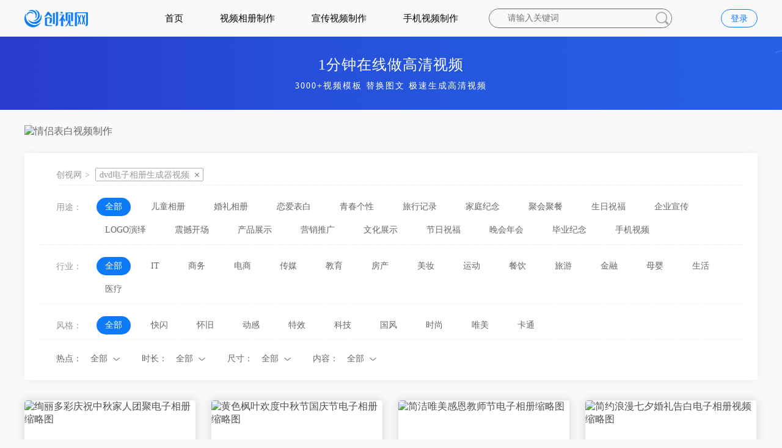

--- FILE ---
content_type: text/html; charset=utf-8
request_url: https://www.chuangshi36.com/tg3651
body_size: 12094
content:
<!DOCTYPE html>
<html lang="en">
<head>
    <meta http-equiv="Content-Type" content="text/html; charset=UTF-8">
    <title>dvd电子相册生成器视频-模板式在线视频制作-创视网</title>
    <meta name="keywords" content="dvd电子相册生成器视频,视频制作">
    <meta name="description" content="dvd电子相册生成器视频，就上创视网；各种风格PC端、手机端dvd电子相册生成器视频相关视频模板任你选，可在线替换图片、文字生成所需视频；并可分享至朋友圈；●chuangshi36.com">
    <meta http-equiv="X-UA-Compatible" content="IE=edge,chrome=1">
    <meta name="renderer" content="webkit">
    <meta name="mobile-web-app-capable" content="yes">
    <meta name="apple-mobile-web-app-capable" content="yes">
    <meta name="apple-mobile-web-app-status-bar-style" content="default">
    <meta name="theme-color" content="#f60">
    <meta name="viewport" content="width=device-width, initial-scale=1, minimal-ui">
    <link rel="stylesheet" href="/static/js/new/layui/css/layui.css" media="all">
    <!--<link rel="stylesheet" type="text/css" href="/static/css/new/style.min.css">-->
    <link id="layuicss-layer" rel="stylesheet" href="/static/js/new/layui/css/modules/layer/default/layer.css" media="all">
    <link href="/static/css/new/global.css" rel="stylesheet" type="text/css">
    <link href="/static/css/new/common.css" rel="stylesheet" type="text/css">
    <link rel="stylesheet" type="text/css" href="/production/css/style.min.css?version=1768058366">

    <link rel="canonical" href="https://www.chuangshi36.com/tg3651"/>
        <meta name="mobile-agent" content="format=html5;url=https://www.chuangshi36.com/index/mobile_template/search/kwd/dvd电子相册生成器视频.html">
    <meta name="mobile-agent" content="format=xhtml;url=https://www.chuangshi36.com/index/mobile_template/search/kwd/dvd电子相册生成器视频.html">
    

    
<link rel="stylesheet" href="/static/css/new/index.css">
<link rel="stylesheet" href="/static/css/new/style.min.css">
<link rel="stylesheet" href="/static/css/new/list.css">
<link rel="stylesheet" href="/static/css/new/swiper.min.css">

    <!--[if lt IE 9]>
    <script src="/static/css/html5shiv.min.js"></script>
    <script src="/static/css/respond.min.js"></script>
    <![endif]-->
</head>
<body>

<div class="common-header  s-header">
    <div class="common-header-center">
        <a href="https://www.chuangshi36.com" title="创视网">
            <img src="/static/images/new/index/logo-s.png" title="创视网" alt="创视网" width="104" height="29">
            <span>拖动LOGO到书签栏，立即收藏创视网</span>
        </a>
        <div class="index_nav">
            <a href="/" title="首页" class="on">首页</a>
            <a href="/hlist" title="视频相册制作" >视频相册制作</a>
            <a href="/hlist/13-0-0-0-0-0-0" title="宣传视频制作" >宣传视频制作</a>
            <a href="/slist" title="手机视频制作" >手机视频制作</a>
            <a href="/vip.html" title="升级VIP" >升级VIP</a>
        </div>
        <div class="work1 clearfix">
            <input class="fl" type="text" value="" id="keywords" placeholder="请输入关键词">
            <a class="fl" href="javascript:void(0)" onclick="searchBtnClick()" title="搜索" rel="nofollow"></a>
        </div>
        <div class="un_login">
                        <a href="javascript:void(0);" class="login cy-click" rel="nofollow" title="登录" data-name="login">登录</a>
                    </div>
    </div>
</div>


<div class="index-contain s-list">
    <div class="list_fs_panel">
        <div class="list_fs_panel_content">
            <p class="list_fs_banner">1分钟在线做高清视频</p>
            <p class="list_fs_banner-s">3000+视频模板 替换图文 极速生成高清视频</p>
        </div>
    </div>
    <div class="wrap">
        <div class="special-wrap">
            <div class="swiper-container">
                <div class="swiper-wrapper">
                                        <div class="swiper-slide">
                        <a href="https://www.chuangshi36.com/hlist_so/%E8%A1%A8%E7%99%BD" title="情侣表白视频制作">
                            <img src="https://res.chuangshi36.com/uploads/20201009/e97cf4104a8aeb23e812ca427c2464d6.png" alt="情侣表白视频制作">
                        </a>
                    </div>
                                        <div class="swiper-slide">
                        <a href="https://www.chuangshi36.com/hlist/9-0-0-0-0-0-0" title="旅行相册视频制作">
                            <img src="https://res.chuangshi36.com/uploads/20210311/9d11ff84b2448a50707308351aae847d.png" alt="旅行相册视频制作">
                        </a>
                    </div>
                                        <div class="swiper-slide">
                        <a href="https://www.chuangshi36.com/hlist/12-0-0-0-0-0-0" title="生日聚会祝福视频视频制作">
                            <img src="https://res.chuangshi36.com/uploads/20200916/1c3913e9885c448ef299fd0b7e8a7f20.jpg" alt="生日聚会祝福视频视频制作">
                        </a>
                    </div>
                                        <div class="swiper-slide">
                        <a href="https://www.chuangshi36.com/hlist/5-0-0-0-0-0-0" title="萌娃纪念册视频制作">
                            <img src="https://res.chuangshi36.com/uploads/20200916/0f73deb221a4b076ed621b58d45509f2.jpg" alt="萌娃纪念册视频制作">
                        </a>
                    </div>
                                        <div class="swiper-slide">
                        <a href="https://www.chuangshi36.com/hlist/6-0-0-0-0-0-0" title="婚礼开场视频视频制作">
                            <img src="https://res.chuangshi36.com/uploads/20200916/f6f0b9704da830a59eda0b4631934cc8.jpg" alt="婚礼开场视频视频制作">
                        </a>
                    </div>
                                        <div class="swiper-slide">
                        <a href="https://www.chuangshi36.com/hlist/13-0-0-0-0-0-0" title="公司宣传介绍视频制作">
                            <img src="https://res.chuangshi36.com/uploads/20200916/3561d6a0c986944f011f4b4309f491a6.jpg" alt="公司宣传介绍视频制作">
                        </a>
                    </div>
                                        <div class="swiper-slide">
                        <a href="https://www.chuangshi36.com/tg1158" title="中秋赏月视频制作">
                            <img src="https://res.chuangshi36.com/uploads/20210903/27fbd7682b3e552b92fec1b2296f18e4.jpg" alt="中秋赏月视频制作">
                        </a>
                    </div>
                                    </div>
            </div>
        </div>
    </div>
    <div class="searchcont wrap wrap1 indpart1 " style="text-align:left;">
        <div class="sxword">
            <ul class="currentNav" style="padding: 0">
                <li>
                    <a href="/" title="创视网">创视网</a><em>&gt;</em>
                                                <ins title="dvd电子相册生成器视频">dvd电子相册生成器视频<a href="/hlist" title="全部视频模板"></a></ins>
                                            </li>
            </ul>
            <ul>
                <li><i>用途：</i>
                    <span>
                                                    <a href="/tg3651" class="on" title="全部视频制作模板">全部</a>
                                                        <a href="/tg3651-1-5-0-0-0-0-0-0"  title="儿童相册视频制作模板">儿童相册</a>
                                                        <a href="/tg3651-1-6-0-0-0-0-0-0"  title="婚礼相册视频制作模板">婚礼相册</a>
                                                        <a href="/tg3651-1-7-0-0-0-0-0-0"  title="恋爱表白视频制作模板">恋爱表白</a>
                                                        <a href="/tg3651-1-8-0-0-0-0-0-0"  title="青春个性视频制作模板">青春个性</a>
                                                        <a href="/tg3651-1-9-0-0-0-0-0-0"  title="旅行记录视频制作模板">旅行记录</a>
                                                        <a href="/tg3651-1-10-0-0-0-0-0-0"  title="家庭纪念视频制作模板">家庭纪念</a>
                                                        <a href="/tg3651-1-11-0-0-0-0-0-0"  title="聚会聚餐视频制作模板">聚会聚餐</a>
                                                        <a href="/tg3651-1-12-0-0-0-0-0-0"  title="生日祝福视频制作模板">生日祝福</a>
                                                        <a href="/tg3651-1-13-0-0-0-0-0-0"  title="企业宣传视频制作模板">企业宣传</a>
                                                        <a href="/tg3651-1-15-0-0-0-0-0-0"  title="LOGO演绎视频制作模板">LOGO演绎</a>
                                                        <a href="/tg3651-1-16-0-0-0-0-0-0"  title="震撼开场视频制作模板">震撼开场</a>
                                                        <a href="/tg3651-1-17-0-0-0-0-0-0"  title="产品展示视频制作模板">产品展示</a>
                                                        <a href="/tg3651-1-18-0-0-0-0-0-0"  title="营销推广视频制作模板">营销推广</a>
                                                        <a href="/tg3651-1-19-0-0-0-0-0-0"  title="文化展示视频制作模板">文化展示</a>
                                                        <a href="/tg3651-1-20-0-0-0-0-0-0"  title="节日祝福视频制作模板">节日祝福</a>
                                                        <a href="/tg3651-1-21-0-0-0-0-0-0"  title="晚会年会视频制作模板">晚会年会</a>
                                                        <a href="/tg3651-1-55-0-0-0-0-0-0"  title="毕业纪念视频制作模板">毕业纪念</a>
                                                        <a href="/tg3651-2" class="" title="dvd电子相册生成器视频手机视频模板">手机视频</a>
                                            </span>
                </li>
            </ul>
                        <ul>
                <li><i>行业：</i>
                    <span>
                                                    <a href="/tg3651" class="on" title="全部视频制作模板">全部</a>
                                                        <a href="/tg3651-1-0-23-0-0-0-0-0"  title="IT视频制作模板">IT</a>
                                                        <a href="/tg3651-1-0-24-0-0-0-0-0"  title="商务视频制作模板">商务</a>
                                                        <a href="/tg3651-1-0-25-0-0-0-0-0"  title="电商视频制作模板">电商</a>
                                                        <a href="/tg3651-1-0-26-0-0-0-0-0"  title="传媒视频制作模板">传媒</a>
                                                        <a href="/tg3651-1-0-27-0-0-0-0-0"  title="教育视频制作模板">教育</a>
                                                        <a href="/tg3651-1-0-28-0-0-0-0-0"  title="房产视频制作模板">房产</a>
                                                        <a href="/tg3651-1-0-29-0-0-0-0-0"  title="美妆视频制作模板">美妆</a>
                                                        <a href="/tg3651-1-0-30-0-0-0-0-0"  title="运动视频制作模板">运动</a>
                                                        <a href="/tg3651-1-0-31-0-0-0-0-0"  title="餐饮视频制作模板">餐饮</a>
                                                        <a href="/tg3651-1-0-32-0-0-0-0-0"  title="旅游视频制作模板">旅游</a>
                                                        <a href="/tg3651-1-0-34-0-0-0-0-0"  title="金融视频制作模板">金融</a>
                                                        <a href="/tg3651-1-0-35-0-0-0-0-0"  title="母婴视频制作模板">母婴</a>
                                                        <a href="/tg3651-1-0-36-0-0-0-0-0"  title="生活视频制作模板">生活</a>
                                                        <a href="/tg3651-1-0-58-0-0-0-0-0"  title="医疗视频制作模板">医疗</a>
                                                </span>
                </li>
            </ul>
            <ul>
                <li><i>风格：</i>
                    <span>
                                                    <a href="/tg3651" class="on" title="全部视频制作模板">全部</a>
                                                        <a href="/tg3651-1-0-0-37-0-0-0-0"  title="快闪视频制作模板">快闪</a>
                                                        <a href="/tg3651-1-0-0-38-0-0-0-0"  title="怀旧视频制作模板">怀旧</a>
                                                        <a href="/tg3651-1-0-0-39-0-0-0-0"  title="动感视频制作模板">动感</a>
                                                        <a href="/tg3651-1-0-0-40-0-0-0-0"  title="特效视频制作模板">特效</a>
                                                        <a href="/tg3651-1-0-0-41-0-0-0-0"  title="科技视频制作模板">科技</a>
                                                        <a href="/tg3651-1-0-0-42-0-0-0-0"  title="国风视频制作模板">国风</a>
                                                        <a href="/tg3651-1-0-0-45-0-0-0-0"  title="时尚视频制作模板">时尚</a>
                                                        <a href="/tg3651-1-0-0-46-0-0-0-0"  title="唯美视频制作模板">唯美</a>
                                                        <a href="/tg3651-1-0-0-54-0-0-0-0"  title="卡通视频制作模板">卡通</a>
                                                </span>
                </li>
            </ul>
                        <div class="pxtj template-types-selector-sort" style="padding-right: 20px;">
                                <span>热点：</span>
                <div class="hz-drop-down types-dropDown">
                    <div class="hz-drop-down-sel">
                                                <span>全部<div class="gb21"></div></span>
                                            </div>
                    <div class="hz-drop-down-drop" style="width: 116px;">
                                                    <a title="视频制作模板" href="/tg3651-1-0-0-0-0-0-0-0"  class="hz-drop-down-drop-option  router-link-exact-active router-link-active selected">全部</a>
                                                        <a title="国庆视频制作模板" class="hz-drop-down-drop-option"                            href="/tg3651-1-0-0-0-43-0-0-0">国庆</a>
                                                        <a title="中秋视频制作模板" class="hz-drop-down-drop-option"                            href="/tg3651-1-0-0-0-44-0-0-0">中秋</a>
                                                        <a title="高考视频制作模板" class="hz-drop-down-drop-option"                            href="/tg3651-1-0-0-0-47-0-0-0">高考</a>
                                                        <a title="教师节视频制作模板" class="hz-drop-down-drop-option"                            href="/tg3651-1-0-0-0-48-0-0-0">教师节</a>
                                                        <a title="元旦视频制作模板" class="hz-drop-down-drop-option"                            href="/tg3651-1-0-0-0-49-0-0-0">元旦</a>
                                                        <a title="新年视频制作模板" class="hz-drop-down-drop-option"                            href="/tg3651-1-0-0-0-50-0-0-0">新年</a>
                                                        <a title="双十一视频制作模板" class="hz-drop-down-drop-option"                            href="/tg3651-1-0-0-0-51-0-0-0">双十一</a>
                                                        <a title="圣诞节视频制作模板" class="hz-drop-down-drop-option"                            href="/tg3651-1-0-0-0-52-0-0-0">圣诞节</a>
                                                        <a title="双十二视频制作模板" class="hz-drop-down-drop-option"                            href="/tg3651-1-0-0-0-53-0-0-0">双十二</a>
                                                </div>
                </div>
                                <span>时长：</span>
                <div class="hz-drop-down types-dropDown">
                    <div class="hz-drop-down-sel">
                                                <span>全部<div class="gb21"></div></span>
                                            </div>
                    <div class="hz-drop-down-drop" style="width: 116px;">
                                                    <a title="全部视频制作模板"  class="hz-drop-down-drop-option  router-link-exact-active router-link-active selected"                            href="/tg3651-1-0-0-0-0-0-0-0"
                            >
                            全部                            </a>
                                                        <a title="0~15秒视频制作模板" class="hz-drop-down-drop-option"                            href="/tg3651-1-0-0-0-0-1-0-0"
                            >
                            0~15秒                            </a>
                                                        <a title="15~30秒视频制作模板" class="hz-drop-down-drop-option"                            href="/tg3651-1-0-0-0-0-2-0-0"
                            >
                            15~30秒                            </a>
                                                        <a title="30~60秒视频制作模板" class="hz-drop-down-drop-option"                            href="/tg3651-1-0-0-0-0-3-0-0"
                            >
                            30~60秒                            </a>
                                                        <a title="60以上视频制作模板" class="hz-drop-down-drop-option"                            href="/tg3651-1-0-0-0-0-4-0-0"
                            >
                            60以上                            </a>
                                                </div>
                </div>
                <span>尺寸：</span>
                <div class="hz-drop-down types-dropDown">
                    <div class="hz-drop-down-sel">
                                                <span>全部<div class="gb21"></div></span>
                                            </div>
                    <div class="hz-drop-down-drop" style="width: 116px;">
                                                    <a title="全部视频制作模板"  class="hz-drop-down-drop-option  router-link-exact-active router-link-active selected"                            href="/tg3651-1-0-0-0-0-0-0-0"
                            >
                            全部                            </a>
                                                        <a title="横版(16:9)视频制作模板" class="hz-drop-down-drop-option"                            href="/tg3651-1-0-0-0-0-0-2-0"
                            >
                            横版(16:9)                            </a>
                                                        <a title="竖版(9:16)视频制作模板" class="hz-drop-down-drop-option"                            href="/tg3651-1-0-0-0-0-0-1-0"
                            >
                            竖版(9:16)                            </a>
                                                        <a title="正方型(1:1)视频制作模板" class="hz-drop-down-drop-option"                            href="/tg3651-1-0-0-0-0-0-3-0"
                            >
                            正方型(1:1)                            </a>
                                                </div>
                </div>
                <span>内容：</span>
                <div class="hz-drop-down types-dropDown">
                    <div class="hz-drop-down-sel">
                                                <span>全部<div class="gb21"></div></span>
                                            </div>
                    <div class="hz-drop-down-drop" style="width: 116px;">
                                                    <a title="全部视频制作模板"  class="hz-drop-down-drop-option  router-link-exact-active router-link-active selected"                            href="/tg3651-1-0-0-0-0-0-0-0"
                            >全部</a>
                                                        <a title="图片视频制作模板" class="hz-drop-down-drop-option"                            href="/tg3651-1-0-0-0-0-0-0-1"
                            >图片</a>
                                                        <a title="文字视频制作模板" class="hz-drop-down-drop-option"                            href="/tg3651-1-0-0-0-0-0-0-2"
                            >文字</a>
                                                        <a title="图文混合视频制作模板" class="hz-drop-down-drop-option"                            href="/tg3651-1-0-0-0-0-0-0-3"
                            >图文混合</a>
                                                        <a title="可替换视频制作模板" class="hz-drop-down-drop-option"                            href="/tg3651-1-0-0-0-0-0-0-4"
                            >可替换视频</a>
                                                </div>
                </div>
            </div>
        </div>
        <div class="layui-tab layui-tab-brief" style="margin-top: 20px">
            <div class="layui-tab-content " style="padding: 0">
                <div class="layui-tab-item layui-show">
                    <div  class="list clearfix">
                    <div class="grid-sizer"></div>
                    <div class="gutt-sizer"></div>
                                        <div class="zprt ">
                        <div class="pic">
                            <img alt="绚丽多彩庆祝中秋家人团聚电子相册缩略图" src="https://res.chuangshi36.com/template/c577b0ae3eb6b648e58a28be45acddf2/1600322021050.jpg?x-oss-process=image/resize,m_fixed,h_360,w_640&ver=1" >
                            <a class="cspre" href="/detail/9391" title="预览绚丽多彩庆祝中秋家人团聚电子相册" target="_blank">绚丽多彩庆祝中秋家人团聚电子相册</a>
                            <i class="cy-mouse" data-name="lunbao" data-tid="9391" data-cnt="0" data-type="1" data-ishome="1">
                                <video
                                        class="vmat cy-click"
                                        preload="none"
                                        loop=""
                                        src="https://testsource1.yunyao365.com/template/c577b0ae3eb6b648e58a28be45acddf2/sce_prevideo_sm_bn.mp4"
                                        poster="https://res.chuangshi36.com/template/c577b0ae3eb6b648e58a28be45acddf2/1600322021050.jpg?x-oss-process=image/resize,m_fixed,h_360,w_640&ver=1"
                                        data-name="preview"
                                        data-screentype="2"
                                        data-tid="9391"
                                        data-wid="0">
                                </video>
                            </i>
                        </div>
                        <div class="info cy-click" data-name="preview" data-screentype="2" data-tid="9391" data-wid="0">
                            <div class="ht">
                                <!--<p class="like fav_template" data-path="70b323cfe610e674777c10e5ad9bba24" title="收藏">-->
                                <!--<span class="gb88"></span>-->
                                <!--</p>-->
                                <p class="title1">绚丽多彩庆祝中秋家人团聚电子相册</p>
                            </div>
                            <div class="hd">
                                                                <p class="text">
                                    <span class="gb89"></span>
                                    <span>15</span>
                                </p>
                                <p class="pic">
                                    <span class="gb90"></span>
                                    <span>9</span>
                                </p>
                                <p class="playCounts">
                                    <span class="gb91"></span>
                                    <span>0</span>
                                </p>
                                <p class="time fr">
                                    <span>1分29秒</span>
                                </p>
                            </div>
                            <div class="hb" style=""><span>立即制作</span></div>
                        </div>
                    </div>
                                        <div class="zprt ">
                        <div class="pic">
                            <img alt="黄色枫叶欢度中秋节国庆节电子相册缩略图" src="https://res.chuangshi36.com/template/6395c6e699b99b3b0fdcf5c3ef45a2cb/1600307640543.jpg?x-oss-process=image/resize,m_fixed,h_360,w_640&ver=1" >
                            <a class="cspre" href="/detail/9376" title="预览黄色枫叶欢度中秋节国庆节电子相册" target="_blank">黄色枫叶欢度中秋节国庆节电子相册</a>
                            <i class="cy-mouse" data-name="lunbao" data-tid="9376" data-cnt="0" data-type="1" data-ishome="1">
                                <video
                                        class="vmat cy-click"
                                        preload="none"
                                        loop=""
                                        src="https://testsource1.yunyao365.com/template/6395c6e699b99b3b0fdcf5c3ef45a2cb/sce_prevideo_sm_bn.mp4"
                                        poster="https://res.chuangshi36.com/template/6395c6e699b99b3b0fdcf5c3ef45a2cb/1600307640543.jpg?x-oss-process=image/resize,m_fixed,h_360,w_640&ver=1"
                                        data-name="preview"
                                        data-screentype="2"
                                        data-tid="9376"
                                        data-wid="0">
                                </video>
                            </i>
                        </div>
                        <div class="info cy-click" data-name="preview" data-screentype="2" data-tid="9376" data-wid="0">
                            <div class="ht">
                                <!--<p class="like fav_template" data-path="70b323cfe610e674777c10e5ad9bba24" title="收藏">-->
                                <!--<span class="gb88"></span>-->
                                <!--</p>-->
                                <p class="title1">黄色枫叶欢度中秋节国庆节电子相册</p>
                            </div>
                            <div class="hd">
                                                                <p class="text">
                                    <span class="gb89"></span>
                                    <span>16</span>
                                </p>
                                <p class="pic">
                                    <span class="gb90"></span>
                                    <span>5</span>
                                </p>
                                <p class="playCounts">
                                    <span class="gb91"></span>
                                    <span>0</span>
                                </p>
                                <p class="time fr">
                                    <span>1分05秒</span>
                                </p>
                            </div>
                            <div class="hb" style=""><span>立即制作</span></div>
                        </div>
                    </div>
                                        <div class="zprt ">
                        <div class="pic">
                            <img alt="简洁唯美感恩教师节电子相册缩略图" src="https://res.chuangshi36.com/template/f029819b3e571c5ddbcb438a7ed034da/1598585196267.jpg?x-oss-process=image/resize,m_fixed,h_360,w_640&ver=1" >
                            <a class="cspre" href="/detail/9235" title="预览简洁唯美感恩教师节电子相册" target="_blank">简洁唯美感恩教师节电子相册</a>
                            <i class="cy-mouse" data-name="lunbao" data-tid="9235" data-cnt="0" data-type="1" data-ishome="1">
                                <video
                                        class="vmat cy-click"
                                        preload="none"
                                        loop=""
                                        src="https://testsource1.yunyao365.com/template/f029819b3e571c5ddbcb438a7ed034da/sce_prevideo_sm_bn.mp4"
                                        poster="https://res.chuangshi36.com/template/f029819b3e571c5ddbcb438a7ed034da/1598585196267.jpg?x-oss-process=image/resize,m_fixed,h_360,w_640&ver=1"
                                        data-name="preview"
                                        data-screentype="2"
                                        data-tid="9235"
                                        data-wid="0">
                                </video>
                            </i>
                        </div>
                        <div class="info cy-click" data-name="preview" data-screentype="2" data-tid="9235" data-wid="0">
                            <div class="ht">
                                <!--<p class="like fav_template" data-path="70b323cfe610e674777c10e5ad9bba24" title="收藏">-->
                                <!--<span class="gb88"></span>-->
                                <!--</p>-->
                                <p class="title1">简洁唯美感恩教师节电子相册</p>
                            </div>
                            <div class="hd">
                                                                <p class="text">
                                    <span class="gb89"></span>
                                    <span>7</span>
                                </p>
                                <p class="pic">
                                    <span class="gb90"></span>
                                    <span>9</span>
                                </p>
                                <p class="playCounts">
                                    <span class="gb91"></span>
                                    <span>0</span>
                                </p>
                                <p class="time fr">
                                    <span>50秒</span>
                                </p>
                            </div>
                            <div class="hb" style=""><span>立即制作</span></div>
                        </div>
                    </div>
                                        <div class="zprt ">
                        <div class="pic">
                            <img alt="简约浪漫七夕婚礼告白电子相册视频缩略图" src="https://res.chuangshi36.com/template/0f6e764bb4f12024330022ea64cfe128/1626331935563.jpg?x-oss-process=image/resize,m_fixed,h_360,w_640&ver=1" >
                            <a class="cspre" href="/detail/10786" title="预览简约浪漫七夕婚礼告白电子相册视频" target="_blank">简约浪漫七夕婚礼告白电子相册视频</a>
                            <i class="cy-mouse" data-name="lunbao" data-tid="10786" data-cnt="0" data-type="1" data-ishome="1">
                                <video
                                        class="vmat cy-click"
                                        preload="none"
                                        loop=""
                                        src="https://testsource1.yunyao365.com/template/0f6e764bb4f12024330022ea64cfe128/sce_prevideo_sm_bn.mp4"
                                        poster="https://res.chuangshi36.com/template/0f6e764bb4f12024330022ea64cfe128/1626331935563.jpg?x-oss-process=image/resize,m_fixed,h_360,w_640&ver=1"
                                        data-name="preview"
                                        data-screentype="2"
                                        data-tid="10786"
                                        data-wid="0">
                                </video>
                            </i>
                        </div>
                        <div class="info cy-click" data-name="preview" data-screentype="2" data-tid="10786" data-wid="0">
                            <div class="ht">
                                <!--<p class="like fav_template" data-path="70b323cfe610e674777c10e5ad9bba24" title="收藏">-->
                                <!--<span class="gb88"></span>-->
                                <!--</p>-->
                                <p class="title1">简约浪漫七夕婚礼告白电子相册视频</p>
                            </div>
                            <div class="hd">
                                                                <p class="text">
                                    <span class="gb89"></span>
                                    <span>44</span>
                                </p>
                                <p class="pic">
                                    <span class="gb90"></span>
                                    <span>22</span>
                                </p>
                                <p class="playCounts">
                                    <span class="gb91"></span>
                                    <span>0</span>
                                </p>
                                <p class="time fr">
                                    <span>3分25秒</span>
                                </p>
                            </div>
                            <div class="hb" style=""><span>立即制作</span></div>
                        </div>
                    </div>
                                        <div class="zprt ">
                        <div class="pic">
                            <img alt="浪漫七夕电子相册展示视频模板缩略图" src="https://res.chuangshi36.com/template/26ccf60555426455d3cdf64faff00a0f/1625640063756.jpg?x-oss-process=image/resize,m_fixed,h_360,w_640&ver=1" >
                            <a class="cspre" href="/detail/10717" title="预览浪漫七夕电子相册展示视频模板" target="_blank">浪漫七夕电子相册展示视频模板</a>
                            <i class="cy-mouse" data-name="lunbao" data-tid="10717" data-cnt="0" data-type="1" data-ishome="1">
                                <video
                                        class="vmat cy-click"
                                        preload="none"
                                        loop=""
                                        src="https://testsource1.yunyao365.com/template/26ccf60555426455d3cdf64faff00a0f/sce_prevideo_sm_bn.mp4"
                                        poster="https://res.chuangshi36.com/template/26ccf60555426455d3cdf64faff00a0f/1625640063756.jpg?x-oss-process=image/resize,m_fixed,h_360,w_640&ver=1"
                                        data-name="preview"
                                        data-screentype="2"
                                        data-tid="10717"
                                        data-wid="0">
                                </video>
                            </i>
                        </div>
                        <div class="info cy-click" data-name="preview" data-screentype="2" data-tid="10717" data-wid="0">
                            <div class="ht">
                                <!--<p class="like fav_template" data-path="70b323cfe610e674777c10e5ad9bba24" title="收藏">-->
                                <!--<span class="gb88"></span>-->
                                <!--</p>-->
                                <p class="title1">浪漫七夕电子相册展示视频模板</p>
                            </div>
                            <div class="hd">
                                                                <p class="text">
                                    <span class="gb89"></span>
                                    <span>6</span>
                                </p>
                                <p class="pic">
                                    <span class="gb90"></span>
                                    <span>29</span>
                                </p>
                                <p class="playCounts">
                                    <span class="gb91"></span>
                                    <span>0</span>
                                </p>
                                <p class="time fr">
                                    <span>1分05秒</span>
                                </p>
                            </div>
                            <div class="hb" style=""><span>立即制作</span></div>
                        </div>
                    </div>
                                        <div class="zprt ">
                        <div class="pic">
                            <img alt="粉色浪漫七夕告白电子相册视频模板缩略图" src="https://res.chuangshi36.com/template/57cc784f91e12386b9a597c943003f5e/1627615704247.jpg?x-oss-process=image/resize,m_fixed,h_360,w_640&ver=1" >
                            <a class="cspre" href="/detail/10854" title="预览粉色浪漫七夕告白电子相册视频模板" target="_blank">粉色浪漫七夕告白电子相册视频模板</a>
                            <i class="cy-mouse" data-name="lunbao" data-tid="10854" data-cnt="0" data-type="1" data-ishome="1">
                                <video
                                        class="vmat cy-click"
                                        preload="none"
                                        loop=""
                                        src="https://testsource1.yunyao365.com/template/57cc784f91e12386b9a597c943003f5e/sce_prevideo_sm_bn.mp4"
                                        poster="https://res.chuangshi36.com/template/57cc784f91e12386b9a597c943003f5e/1627615704247.jpg?x-oss-process=image/resize,m_fixed,h_360,w_640&ver=1"
                                        data-name="preview"
                                        data-screentype="2"
                                        data-tid="10854"
                                        data-wid="0">
                                </video>
                            </i>
                        </div>
                        <div class="info cy-click" data-name="preview" data-screentype="2" data-tid="10854" data-wid="0">
                            <div class="ht">
                                <!--<p class="like fav_template" data-path="70b323cfe610e674777c10e5ad9bba24" title="收藏">-->
                                <!--<span class="gb88"></span>-->
                                <!--</p>-->
                                <p class="title1">粉色浪漫七夕告白电子相册视频模板</p>
                            </div>
                            <div class="hd">
                                                                <p class="text">
                                    <span class="gb89"></span>
                                    <span>15</span>
                                </p>
                                <p class="pic">
                                    <span class="gb90"></span>
                                    <span>7</span>
                                </p>
                                <p class="playCounts">
                                    <span class="gb91"></span>
                                    <span>0</span>
                                </p>
                                <p class="time fr">
                                    <span>45秒</span>
                                </p>
                            </div>
                            <div class="hb" style=""><span>立即制作</span></div>
                        </div>
                    </div>
                                        <div class="zprt ">
                        <div class="pic">
                            <img alt="分屏特效旅行电子相册模板缩略图" src="https://res.chuangshi36.com/template/38d24598a370d68a9d0b91c9bdc5e69d/1624347320061.jpg?x-oss-process=image/resize,m_fixed,h_360,w_640&ver=1" >
                            <a class="cspre" href="/detail/10646" title="预览分屏特效旅行电子相册模板" target="_blank">分屏特效旅行电子相册模板</a>
                            <i class="cy-mouse" data-name="lunbao" data-tid="10646" data-cnt="0" data-type="1" data-ishome="1">
                                <video
                                        class="vmat cy-click"
                                        preload="none"
                                        loop=""
                                        src="https://testsource1.yunyao365.com/template/38d24598a370d68a9d0b91c9bdc5e69d/sce_prevideo_sm_bn.mp4"
                                        poster="https://res.chuangshi36.com/template/38d24598a370d68a9d0b91c9bdc5e69d/1624347320061.jpg?x-oss-process=image/resize,m_fixed,h_360,w_640&ver=1"
                                        data-name="preview"
                                        data-screentype="2"
                                        data-tid="10646"
                                        data-wid="0">
                                </video>
                            </i>
                        </div>
                        <div class="info cy-click" data-name="preview" data-screentype="2" data-tid="10646" data-wid="0">
                            <div class="ht">
                                <!--<p class="like fav_template" data-path="70b323cfe610e674777c10e5ad9bba24" title="收藏">-->
                                <!--<span class="gb88"></span>-->
                                <!--</p>-->
                                <p class="title1">分屏特效旅行电子相册模板</p>
                            </div>
                            <div class="hd">
                                                                <p class="text">
                                    <span class="gb89"></span>
                                    <span>24</span>
                                </p>
                                <p class="pic">
                                    <span class="gb90"></span>
                                    <span>24</span>
                                </p>
                                <p class="playCounts">
                                    <span class="gb91"></span>
                                    <span>0</span>
                                </p>
                                <p class="time fr">
                                    <span>38秒</span>
                                </p>
                            </div>
                            <div class="hb" style=""><span>立即制作</span></div>
                        </div>
                    </div>
                                        <div class="zprt ">
                        <div class="pic">
                            <img alt="毕业季同窗好友纪念电子相册缩略图" src="https://res.chuangshi36.com/template/ce5e12db22056fc01c6382fa7a5370f4/1622509714584.jpg?x-oss-process=image/resize,m_fixed,h_360,w_640&ver=1" >
                            <a class="cspre" href="/detail/10490" title="预览毕业季同窗好友纪念电子相册" target="_blank">毕业季同窗好友纪念电子相册</a>
                            <i class="cy-mouse" data-name="lunbao" data-tid="10490" data-cnt="0" data-type="1" data-ishome="1">
                                <video
                                        class="vmat cy-click"
                                        preload="none"
                                        loop=""
                                        src="https://testsource1.yunyao365.com/template/ce5e12db22056fc01c6382fa7a5370f4/sce_prevideo_sm_bn.mp4"
                                        poster="https://res.chuangshi36.com/template/ce5e12db22056fc01c6382fa7a5370f4/1622509714584.jpg?x-oss-process=image/resize,m_fixed,h_360,w_640&ver=1"
                                        data-name="preview"
                                        data-screentype="2"
                                        data-tid="10490"
                                        data-wid="0">
                                </video>
                            </i>
                        </div>
                        <div class="info cy-click" data-name="preview" data-screentype="2" data-tid="10490" data-wid="0">
                            <div class="ht">
                                <!--<p class="like fav_template" data-path="70b323cfe610e674777c10e5ad9bba24" title="收藏">-->
                                <!--<span class="gb88"></span>-->
                                <!--</p>-->
                                <p class="title1">毕业季同窗好友纪念电子相册</p>
                            </div>
                            <div class="hd">
                                                                <p class="text">
                                    <span class="gb89"></span>
                                    <span>19</span>
                                </p>
                                <p class="pic">
                                    <span class="gb90"></span>
                                    <span>9</span>
                                </p>
                                <p class="playCounts">
                                    <span class="gb91"></span>
                                    <span>0</span>
                                </p>
                                <p class="time fr">
                                    <span>55秒</span>
                                </p>
                            </div>
                            <div class="hb" style=""><span>立即制作</span></div>
                        </div>
                    </div>
                                        <div class="zprt ">
                        <div class="pic">
                            <img alt="创意水墨爱情告白电子相册缩略图" src="https://res.chuangshi36.com/template/b5343924aa475f9b3a674637233b423d/1621323845067.jpg?x-oss-process=image/resize,m_fixed,h_360,w_640&ver=1" >
                            <a class="cspre" href="/detail/10393" title="预览创意水墨爱情告白电子相册" target="_blank">创意水墨爱情告白电子相册</a>
                            <i class="cy-mouse" data-name="lunbao" data-tid="10393" data-cnt="0" data-type="1" data-ishome="1">
                                <video
                                        class="vmat cy-click"
                                        preload="none"
                                        loop=""
                                        src="https://testsource1.yunyao365.com/template/b5343924aa475f9b3a674637233b423d/sce_prevideo_sm_bn.mp4"
                                        poster="https://res.chuangshi36.com/template/b5343924aa475f9b3a674637233b423d/1621323845067.jpg?x-oss-process=image/resize,m_fixed,h_360,w_640&ver=1"
                                        data-name="preview"
                                        data-screentype="2"
                                        data-tid="10393"
                                        data-wid="0">
                                </video>
                            </i>
                        </div>
                        <div class="info cy-click" data-name="preview" data-screentype="2" data-tid="10393" data-wid="0">
                            <div class="ht">
                                <!--<p class="like fav_template" data-path="70b323cfe610e674777c10e5ad9bba24" title="收藏">-->
                                <!--<span class="gb88"></span>-->
                                <!--</p>-->
                                <p class="title1">创意水墨爱情告白电子相册</p>
                            </div>
                            <div class="hd">
                                                                <p class="text">
                                    <span class="gb89"></span>
                                    <span>1</span>
                                </p>
                                <p class="pic">
                                    <span class="gb90"></span>
                                    <span>6</span>
                                </p>
                                <p class="playCounts">
                                    <span class="gb91"></span>
                                    <span>0</span>
                                </p>
                                <p class="time fr">
                                    <span>44秒</span>
                                </p>
                            </div>
                            <div class="hb" style=""><span>立即制作</span></div>
                        </div>
                    </div>
                                        <div class="zprt ">
                        <div class="pic">
                            <img alt="青春毕业季回忆电子相册模板缩略图" src="https://res.chuangshi36.com/template/a9d3ad5cf0f5e27aac0efa37ca76955e/1620460055252.jpg?x-oss-process=image/resize,m_fixed,h_360,w_640&ver=1" >
                            <a class="cspre" href="/detail/10332" title="预览青春毕业季回忆电子相册模板" target="_blank">青春毕业季回忆电子相册模板</a>
                            <i class="cy-mouse" data-name="lunbao" data-tid="10332" data-cnt="0" data-type="1" data-ishome="1">
                                <video
                                        class="vmat cy-click"
                                        preload="none"
                                        loop=""
                                        src="https://testsource1.yunyao365.com/template/a9d3ad5cf0f5e27aac0efa37ca76955e/sce_prevideo_sm_bn.mp4"
                                        poster="https://res.chuangshi36.com/template/a9d3ad5cf0f5e27aac0efa37ca76955e/1620460055252.jpg?x-oss-process=image/resize,m_fixed,h_360,w_640&ver=1"
                                        data-name="preview"
                                        data-screentype="2"
                                        data-tid="10332"
                                        data-wid="0">
                                </video>
                            </i>
                        </div>
                        <div class="info cy-click" data-name="preview" data-screentype="2" data-tid="10332" data-wid="0">
                            <div class="ht">
                                <!--<p class="like fav_template" data-path="70b323cfe610e674777c10e5ad9bba24" title="收藏">-->
                                <!--<span class="gb88"></span>-->
                                <!--</p>-->
                                <p class="title1">青春毕业季回忆电子相册模板</p>
                            </div>
                            <div class="hd">
                                                                <p class="text">
                                    <span class="gb89"></span>
                                    <span>2</span>
                                </p>
                                <p class="pic">
                                    <span class="gb90"></span>
                                    <span>42</span>
                                </p>
                                <p class="playCounts">
                                    <span class="gb91"></span>
                                    <span>0</span>
                                </p>
                                <p class="time fr">
                                    <span>1分06秒</span>
                                </p>
                            </div>
                            <div class="hb" style=""><span>立即制作</span></div>
                        </div>
                    </div>
                                        <div class="zprt ">
                        <div class="pic">
                            <img alt="浪漫婚礼告白日历图文电子相册缩略图" src="https://res.chuangshi36.com/template/8f0627760552d803820bf7f977ab21ae/1620809511555.jpg?x-oss-process=image/resize,m_fixed,h_360,w_640&ver=1" >
                            <a class="cspre" href="/detail/10356" title="预览浪漫婚礼告白日历图文电子相册" target="_blank">浪漫婚礼告白日历图文电子相册</a>
                            <i class="cy-mouse" data-name="lunbao" data-tid="10356" data-cnt="0" data-type="1" data-ishome="1">
                                <video
                                        class="vmat cy-click"
                                        preload="none"
                                        loop=""
                                        src="https://testsource1.yunyao365.com/template/8f0627760552d803820bf7f977ab21ae/sce_prevideo_sm_bn.mp4"
                                        poster="https://res.chuangshi36.com/template/8f0627760552d803820bf7f977ab21ae/1620809511555.jpg?x-oss-process=image/resize,m_fixed,h_360,w_640&ver=1"
                                        data-name="preview"
                                        data-screentype="2"
                                        data-tid="10356"
                                        data-wid="0">
                                </video>
                            </i>
                        </div>
                        <div class="info cy-click" data-name="preview" data-screentype="2" data-tid="10356" data-wid="0">
                            <div class="ht">
                                <!--<p class="like fav_template" data-path="70b323cfe610e674777c10e5ad9bba24" title="收藏">-->
                                <!--<span class="gb88"></span>-->
                                <!--</p>-->
                                <p class="title1">浪漫婚礼告白日历图文电子相册</p>
                            </div>
                            <div class="hd">
                                                                <p class="text">
                                    <span class="gb89"></span>
                                    <span>36</span>
                                </p>
                                <p class="pic">
                                    <span class="gb90"></span>
                                    <span>15</span>
                                </p>
                                <p class="playCounts">
                                    <span class="gb91"></span>
                                    <span>0</span>
                                </p>
                                <p class="time fr">
                                    <span>1分05秒</span>
                                </p>
                            </div>
                            <div class="hb" style=""><span>立即制作</span></div>
                        </div>
                    </div>
                                        <div class="zprt ">
                        <div class="pic">
                            <img alt="快闪浪漫情侣表白电子相册模板缩略图" src="https://res.chuangshi36.com/template/fd70ba09c369ef93f501ad4b430b15d3/1620802033020.jpg?x-oss-process=image/resize,m_fixed,h_360,w_640&ver=1" >
                            <a class="cspre" href="/detail/10350" title="预览快闪浪漫情侣表白电子相册模板" target="_blank">快闪浪漫情侣表白电子相册模板</a>
                            <i class="cy-mouse" data-name="lunbao" data-tid="10350" data-cnt="0" data-type="1" data-ishome="1">
                                <video
                                        class="vmat cy-click"
                                        preload="none"
                                        loop=""
                                        src="https://testsource1.yunyao365.com/template/fd70ba09c369ef93f501ad4b430b15d3/sce_prevideo_sm_bn.mp4"
                                        poster="https://res.chuangshi36.com/template/fd70ba09c369ef93f501ad4b430b15d3/1620802033020.jpg?x-oss-process=image/resize,m_fixed,h_360,w_640&ver=1"
                                        data-name="preview"
                                        data-screentype="2"
                                        data-tid="10350"
                                        data-wid="0">
                                </video>
                            </i>
                        </div>
                        <div class="info cy-click" data-name="preview" data-screentype="2" data-tid="10350" data-wid="0">
                            <div class="ht">
                                <!--<p class="like fav_template" data-path="70b323cfe610e674777c10e5ad9bba24" title="收藏">-->
                                <!--<span class="gb88"></span>-->
                                <!--</p>-->
                                <p class="title1">快闪浪漫情侣表白电子相册模板</p>
                            </div>
                            <div class="hd">
                                                                <p class="text">
                                    <span class="gb89"></span>
                                    <span>33</span>
                                </p>
                                <p class="pic">
                                    <span class="gb90"></span>
                                    <span>24</span>
                                </p>
                                <p class="playCounts">
                                    <span class="gb91"></span>
                                    <span>0</span>
                                </p>
                                <p class="time fr">
                                    <span>28秒</span>
                                </p>
                            </div>
                            <div class="hb" style=""><span>立即制作</span></div>
                        </div>
                    </div>
                                        <div class="zprt ">
                        <div class="pic">
                            <img alt="快闪浪漫婚礼图文电子相册缩略图" src="https://res.chuangshi36.com/template/3e6e0bdb46a5e3528ba0cad7ddaf994c/1619486500906.jpg?x-oss-process=image/resize,m_fixed,h_360,w_640&ver=1" >
                            <a class="cspre" href="/detail/10275" title="预览快闪浪漫婚礼图文电子相册" target="_blank">快闪浪漫婚礼图文电子相册</a>
                            <i class="cy-mouse" data-name="lunbao" data-tid="10275" data-cnt="0" data-type="1" data-ishome="1">
                                <video
                                        class="vmat cy-click"
                                        preload="none"
                                        loop=""
                                        src="https://testsource1.yunyao365.com/template/3e6e0bdb46a5e3528ba0cad7ddaf994c/sce_prevideo_sm_bn.mp4"
                                        poster="https://res.chuangshi36.com/template/3e6e0bdb46a5e3528ba0cad7ddaf994c/1619486500906.jpg?x-oss-process=image/resize,m_fixed,h_360,w_640&ver=1"
                                        data-name="preview"
                                        data-screentype="2"
                                        data-tid="10275"
                                        data-wid="0">
                                </video>
                            </i>
                        </div>
                        <div class="info cy-click" data-name="preview" data-screentype="2" data-tid="10275" data-wid="0">
                            <div class="ht">
                                <!--<p class="like fav_template" data-path="70b323cfe610e674777c10e5ad9bba24" title="收藏">-->
                                <!--<span class="gb88"></span>-->
                                <!--</p>-->
                                <p class="title1">快闪浪漫婚礼图文电子相册</p>
                            </div>
                            <div class="hd">
                                                                <p class="text">
                                    <span class="gb89"></span>
                                    <span>30</span>
                                </p>
                                <p class="pic">
                                    <span class="gb90"></span>
                                    <span>41</span>
                                </p>
                                <p class="playCounts">
                                    <span class="gb91"></span>
                                    <span>0</span>
                                </p>
                                <p class="time fr">
                                    <span>27秒</span>
                                </p>
                            </div>
                            <div class="hb" style=""><span>立即制作</span></div>
                        </div>
                    </div>
                                        <div class="zprt ">
                        <div class="pic">
                            <img alt="浪漫婚礼纪图文电子相册视频缩略图" src="https://res.chuangshi36.com/template/9e9a9c9e5abad9424424bc4b856dabaa/1619509383331.jpg?x-oss-process=image/resize,m_fixed,h_360,w_640&ver=1" >
                            <a class="cspre" href="/detail/10280" title="预览浪漫婚礼纪图文电子相册视频" target="_blank">浪漫婚礼纪图文电子相册视频</a>
                            <i class="cy-mouse" data-name="lunbao" data-tid="10280" data-cnt="0" data-type="1" data-ishome="1">
                                <video
                                        class="vmat cy-click"
                                        preload="none"
                                        loop=""
                                        src="https://testsource1.yunyao365.com/template/9e9a9c9e5abad9424424bc4b856dabaa/sce_prevideo_sm_bn.mp4"
                                        poster="https://res.chuangshi36.com/template/9e9a9c9e5abad9424424bc4b856dabaa/1619509383331.jpg?x-oss-process=image/resize,m_fixed,h_360,w_640&ver=1"
                                        data-name="preview"
                                        data-screentype="2"
                                        data-tid="10280"
                                        data-wid="0">
                                </video>
                            </i>
                        </div>
                        <div class="info cy-click" data-name="preview" data-screentype="2" data-tid="10280" data-wid="0">
                            <div class="ht">
                                <!--<p class="like fav_template" data-path="70b323cfe610e674777c10e5ad9bba24" title="收藏">-->
                                <!--<span class="gb88"></span>-->
                                <!--</p>-->
                                <p class="title1">浪漫婚礼纪图文电子相册视频</p>
                            </div>
                            <div class="hd">
                                                                <p class="text">
                                    <span class="gb89"></span>
                                    <span>18</span>
                                </p>
                                <p class="pic">
                                    <span class="gb90"></span>
                                    <span>10</span>
                                </p>
                                <p class="playCounts">
                                    <span class="gb91"></span>
                                    <span>0</span>
                                </p>
                                <p class="time fr">
                                    <span>30秒</span>
                                </p>
                            </div>
                            <div class="hb" style=""><span>立即制作</span></div>
                        </div>
                    </div>
                                        <div class="zprt ">
                        <div class="pic">
                            <img alt="创意手势情侣浪漫表白电子相册缩略图" src="https://res.chuangshi36.com/template/cde6f4faabf1746d53a6434ff1ddc876/1618797760677.jpg?x-oss-process=image/resize,m_fixed,h_360,w_640&ver=1" >
                            <a class="cspre" href="/detail/10213" title="预览创意手势情侣浪漫表白电子相册" target="_blank">创意手势情侣浪漫表白电子相册</a>
                            <i class="cy-mouse" data-name="lunbao" data-tid="10213" data-cnt="0" data-type="1" data-ishome="1">
                                <video
                                        class="vmat cy-click"
                                        preload="none"
                                        loop=""
                                        src="https://testsource1.yunyao365.com/template/cde6f4faabf1746d53a6434ff1ddc876/sce_prevideo_sm_bn.mp4"
                                        poster="https://res.chuangshi36.com/template/cde6f4faabf1746d53a6434ff1ddc876/1618797760677.jpg?x-oss-process=image/resize,m_fixed,h_360,w_640&ver=1"
                                        data-name="preview"
                                        data-screentype="2"
                                        data-tid="10213"
                                        data-wid="0">
                                </video>
                            </i>
                        </div>
                        <div class="info cy-click" data-name="preview" data-screentype="2" data-tid="10213" data-wid="0">
                            <div class="ht">
                                <!--<p class="like fav_template" data-path="70b323cfe610e674777c10e5ad9bba24" title="收藏">-->
                                <!--<span class="gb88"></span>-->
                                <!--</p>-->
                                <p class="title1">创意手势情侣浪漫表白电子相册</p>
                            </div>
                            <div class="hd">
                                                                <p class="text">
                                    <span class="gb89"></span>
                                    <span>6</span>
                                </p>
                                <p class="pic">
                                    <span class="gb90"></span>
                                    <span>6</span>
                                </p>
                                <p class="playCounts">
                                    <span class="gb91"></span>
                                    <span>0</span>
                                </p>
                                <p class="time fr">
                                    <span>47秒</span>
                                </p>
                            </div>
                            <div class="hb" style=""><span>立即制作</span></div>
                        </div>
                    </div>
                                        <div class="zprt ">
                        <div class="pic">
                            <img alt="毕业季图文纪念电子相册缩略图" src="https://res.chuangshi36.com/template/0c93164401f56a92dff4ad38a49e1629/1618816563157.jpg?x-oss-process=image/resize,m_fixed,h_360,w_640&ver=1" >
                            <a class="cspre" href="/detail/10218" title="预览毕业季图文纪念电子相册" target="_blank">毕业季图文纪念电子相册</a>
                            <i class="cy-mouse" data-name="lunbao" data-tid="10218" data-cnt="0" data-type="1" data-ishome="1">
                                <video
                                        class="vmat cy-click"
                                        preload="none"
                                        loop=""
                                        src="https://testsource1.yunyao365.com/template/0c93164401f56a92dff4ad38a49e1629/sce_prevideo_sm_bn.mp4"
                                        poster="https://res.chuangshi36.com/template/0c93164401f56a92dff4ad38a49e1629/1618816563157.jpg?x-oss-process=image/resize,m_fixed,h_360,w_640&ver=1"
                                        data-name="preview"
                                        data-screentype="2"
                                        data-tid="10218"
                                        data-wid="0">
                                </video>
                            </i>
                        </div>
                        <div class="info cy-click" data-name="preview" data-screentype="2" data-tid="10218" data-wid="0">
                            <div class="ht">
                                <!--<p class="like fav_template" data-path="70b323cfe610e674777c10e5ad9bba24" title="收藏">-->
                                <!--<span class="gb88"></span>-->
                                <!--</p>-->
                                <p class="title1">毕业季图文纪念电子相册</p>
                            </div>
                            <div class="hd">
                                                                <p class="text">
                                    <span class="gb89"></span>
                                    <span>13</span>
                                </p>
                                <p class="pic">
                                    <span class="gb90"></span>
                                    <span>34</span>
                                </p>
                                <p class="playCounts">
                                    <span class="gb91"></span>
                                    <span>0</span>
                                </p>
                                <p class="time fr">
                                    <span>1分11秒</span>
                                </p>
                            </div>
                            <div class="hb" style=""><span>立即制作</span></div>
                        </div>
                    </div>
                                        <div class="zprt ">
                        <div class="pic">
                            <img alt="浪漫情侣表白快闪电子相册缩略图" src="https://res.chuangshi36.com/template/22ee27fd0db9f9378ea89ba29c3b4eaa/1617327683668.jpg?x-oss-process=image/resize,m_fixed,h_360,w_640&ver=1" >
                            <a class="cspre" href="/detail/10157" title="预览浪漫情侣表白快闪电子相册" target="_blank">浪漫情侣表白快闪电子相册</a>
                            <i class="cy-mouse" data-name="lunbao" data-tid="10157" data-cnt="0" data-type="1" data-ishome="1">
                                <video
                                        class="vmat cy-click"
                                        preload="none"
                                        loop=""
                                        src="https://testsource1.yunyao365.com/template/22ee27fd0db9f9378ea89ba29c3b4eaa/sce_prevideo_sm_bn.mp4"
                                        poster="https://res.chuangshi36.com/template/22ee27fd0db9f9378ea89ba29c3b4eaa/1617327683668.jpg?x-oss-process=image/resize,m_fixed,h_360,w_640&ver=1"
                                        data-name="preview"
                                        data-screentype="2"
                                        data-tid="10157"
                                        data-wid="0">
                                </video>
                            </i>
                        </div>
                        <div class="info cy-click" data-name="preview" data-screentype="2" data-tid="10157" data-wid="0">
                            <div class="ht">
                                <!--<p class="like fav_template" data-path="70b323cfe610e674777c10e5ad9bba24" title="收藏">-->
                                <!--<span class="gb88"></span>-->
                                <!--</p>-->
                                <p class="title1">浪漫情侣表白快闪电子相册</p>
                            </div>
                            <div class="hd">
                                                                <p class="text">
                                    <span class="gb89"></span>
                                    <span>35</span>
                                </p>
                                <p class="pic">
                                    <span class="gb90"></span>
                                    <span>17</span>
                                </p>
                                <p class="playCounts">
                                    <span class="gb91"></span>
                                    <span>0</span>
                                </p>
                                <p class="time fr">
                                    <span>23秒</span>
                                </p>
                            </div>
                            <div class="hb" style=""><span>立即制作</span></div>
                        </div>
                    </div>
                                        <div class="zprt ">
                        <div class="pic">
                            <img alt="温馨爱情电子相册展示视频缩略图" src="https://res.chuangshi36.com/template/10604f1b76c5cab4271736d51f951803/1617092626609.jpg?x-oss-process=image/resize,m_fixed,h_360,w_640&ver=1" >
                            <a class="cspre" href="/detail/10147" title="预览温馨爱情电子相册展示视频" target="_blank">温馨爱情电子相册展示视频</a>
                            <i class="cy-mouse" data-name="lunbao" data-tid="10147" data-cnt="0" data-type="1" data-ishome="1">
                                <video
                                        class="vmat cy-click"
                                        preload="none"
                                        loop=""
                                        src="https://testsource1.yunyao365.com/template/10604f1b76c5cab4271736d51f951803/sce_prevideo_sm_bn.mp4"
                                        poster="https://res.chuangshi36.com/template/10604f1b76c5cab4271736d51f951803/1617092626609.jpg?x-oss-process=image/resize,m_fixed,h_360,w_640&ver=1"
                                        data-name="preview"
                                        data-screentype="2"
                                        data-tid="10147"
                                        data-wid="0">
                                </video>
                            </i>
                        </div>
                        <div class="info cy-click" data-name="preview" data-screentype="2" data-tid="10147" data-wid="0">
                            <div class="ht">
                                <!--<p class="like fav_template" data-path="70b323cfe610e674777c10e5ad9bba24" title="收藏">-->
                                <!--<span class="gb88"></span>-->
                                <!--</p>-->
                                <p class="title1">温馨爱情电子相册展示视频</p>
                            </div>
                            <div class="hd">
                                                                <p class="text">
                                    <span class="gb89"></span>
                                    <span>10</span>
                                </p>
                                <p class="pic">
                                    <span class="gb90"></span>
                                    <span>10</span>
                                </p>
                                <p class="playCounts">
                                    <span class="gb91"></span>
                                    <span>0</span>
                                </p>
                                <p class="time fr">
                                    <span>1分01秒</span>
                                </p>
                            </div>
                            <div class="hb" style=""><span>立即制作</span></div>
                        </div>
                    </div>
                                        <div class="zprt ">
                        <div class="pic">
                            <img alt="浪漫婚礼照片电子相册展示缩略图" src="https://res.chuangshi36.com/template/41e711686f9bb0106b4b42e4dfcb9f68/1617092002577.jpg?x-oss-process=image/resize,m_fixed,h_360,w_640&ver=1" >
                            <a class="cspre" href="/detail/10146" title="预览浪漫婚礼照片电子相册展示" target="_blank">浪漫婚礼照片电子相册展示</a>
                            <i class="cy-mouse" data-name="lunbao" data-tid="10146" data-cnt="0" data-type="1" data-ishome="1">
                                <video
                                        class="vmat cy-click"
                                        preload="none"
                                        loop=""
                                        src="https://testsource1.yunyao365.com/template/41e711686f9bb0106b4b42e4dfcb9f68/sce_prevideo_sm_bn.mp4"
                                        poster="https://res.chuangshi36.com/template/41e711686f9bb0106b4b42e4dfcb9f68/1617092002577.jpg?x-oss-process=image/resize,m_fixed,h_360,w_640&ver=1"
                                        data-name="preview"
                                        data-screentype="2"
                                        data-tid="10146"
                                        data-wid="0">
                                </video>
                            </i>
                        </div>
                        <div class="info cy-click" data-name="preview" data-screentype="2" data-tid="10146" data-wid="0">
                            <div class="ht">
                                <!--<p class="like fav_template" data-path="70b323cfe610e674777c10e5ad9bba24" title="收藏">-->
                                <!--<span class="gb88"></span>-->
                                <!--</p>-->
                                <p class="title1">浪漫婚礼照片电子相册展示</p>
                            </div>
                            <div class="hd">
                                                                <p class="text">
                                    <span class="gb89"></span>
                                    <span>8</span>
                                </p>
                                <p class="pic">
                                    <span class="gb90"></span>
                                    <span>15</span>
                                </p>
                                <p class="playCounts">
                                    <span class="gb91"></span>
                                    <span>0</span>
                                </p>
                                <p class="time fr">
                                    <span>53秒</span>
                                </p>
                            </div>
                            <div class="hb" style=""><span>立即制作</span></div>
                        </div>
                    </div>
                                        <div class="zprt ">
                        <div class="pic">
                            <img alt="绿色清新春天旅游记录电子相册模板缩略图" src="https://res.chuangshi36.com/template/6eebfc11fb74532e5925d29dfdda525b/1615885357652.jpg?x-oss-process=image/resize,m_fixed,h_360,w_640&ver=1" >
                            <a class="cspre" href="/detail/10082" title="预览绿色清新春天旅游记录电子相册模板" target="_blank">绿色清新春天旅游记录电子相册模板</a>
                            <i class="cy-mouse" data-name="lunbao" data-tid="10082" data-cnt="0" data-type="1" data-ishome="1">
                                <video
                                        class="vmat cy-click"
                                        preload="none"
                                        loop=""
                                        src="https://testsource1.yunyao365.com/template/6eebfc11fb74532e5925d29dfdda525b/sce_prevideo_sm_bn.mp4"
                                        poster="https://res.chuangshi36.com/template/6eebfc11fb74532e5925d29dfdda525b/1615885357652.jpg?x-oss-process=image/resize,m_fixed,h_360,w_640&ver=1"
                                        data-name="preview"
                                        data-screentype="2"
                                        data-tid="10082"
                                        data-wid="0">
                                </video>
                            </i>
                        </div>
                        <div class="info cy-click" data-name="preview" data-screentype="2" data-tid="10082" data-wid="0">
                            <div class="ht">
                                <!--<p class="like fav_template" data-path="70b323cfe610e674777c10e5ad9bba24" title="收藏">-->
                                <!--<span class="gb88"></span>-->
                                <!--</p>-->
                                <p class="title1">绿色清新春天旅游记录电子相册模板</p>
                            </div>
                            <div class="hd">
                                                                <p class="text">
                                    <span class="gb89"></span>
                                    <span>4</span>
                                </p>
                                <p class="pic">
                                    <span class="gb90"></span>
                                    <span>16</span>
                                </p>
                                <p class="playCounts">
                                    <span class="gb91"></span>
                                    <span>0</span>
                                </p>
                                <p class="time fr">
                                    <span>1分36秒</span>
                                </p>
                            </div>
                            <div class="hb" style=""><span>立即制作</span></div>
                        </div>
                    </div>
                                        <div class="zprt ">
                        <div class="pic">
                            <img alt="翻书效果旅游记录电子相册缩略图" src="https://res.chuangshi36.com/template/135f3b876e1ba526fda6fb0009f36824/1603851992797.jpg?x-oss-process=image/resize,m_fixed,h_360,w_640&ver=1" >
                            <a class="cspre" href="/detail/9553" title="预览翻书效果旅游记录电子相册" target="_blank">翻书效果旅游记录电子相册</a>
                            <i class="cy-mouse" data-name="lunbao" data-tid="9553" data-cnt="0" data-type="1" data-ishome="1">
                                <video
                                        class="vmat cy-click"
                                        preload="none"
                                        loop=""
                                        src="https://testsource1.yunyao365.com/template/135f3b876e1ba526fda6fb0009f36824/sce_prevideo_sm_bn.mp4"
                                        poster="https://res.chuangshi36.com/template/135f3b876e1ba526fda6fb0009f36824/1603851992797.jpg?x-oss-process=image/resize,m_fixed,h_360,w_640&ver=1"
                                        data-name="preview"
                                        data-screentype="2"
                                        data-tid="9553"
                                        data-wid="0">
                                </video>
                            </i>
                        </div>
                        <div class="info cy-click" data-name="preview" data-screentype="2" data-tid="9553" data-wid="0">
                            <div class="ht">
                                <!--<p class="like fav_template" data-path="70b323cfe610e674777c10e5ad9bba24" title="收藏">-->
                                <!--<span class="gb88"></span>-->
                                <!--</p>-->
                                <p class="title1">翻书效果旅游记录电子相册</p>
                            </div>
                            <div class="hd">
                                                                <p class="text">
                                    <span class="gb89"></span>
                                    <span>28</span>
                                </p>
                                <p class="pic">
                                    <span class="gb90"></span>
                                    <span>7</span>
                                </p>
                                <p class="playCounts">
                                    <span class="gb91"></span>
                                    <span>0</span>
                                </p>
                                <p class="time fr">
                                    <span>58秒</span>
                                </p>
                            </div>
                            <div class="hb" style=""><span>立即制作</span></div>
                        </div>
                    </div>
                                        <div class="zprt ">
                        <div class="pic">
                            <img alt="炫酷粒子旅游旅行回忆电子相册缩略图" src="https://res.chuangshi36.com/template/f3fa236cf0aaf74b5d241605434d6398/1602814133054.jpg?x-oss-process=image/resize,m_fixed,h_360,w_640&ver=1" >
                            <a class="cspre" href="/detail/9509" title="预览炫酷粒子旅游旅行回忆电子相册" target="_blank">炫酷粒子旅游旅行回忆电子相册</a>
                            <i class="cy-mouse" data-name="lunbao" data-tid="9509" data-cnt="0" data-type="1" data-ishome="1">
                                <video
                                        class="vmat cy-click"
                                        preload="none"
                                        loop=""
                                        src="https://testsource1.yunyao365.com/template/f3fa236cf0aaf74b5d241605434d6398/sce_prevideo_sm_bn.mp4"
                                        poster="https://res.chuangshi36.com/template/f3fa236cf0aaf74b5d241605434d6398/1602814133054.jpg?x-oss-process=image/resize,m_fixed,h_360,w_640&ver=1"
                                        data-name="preview"
                                        data-screentype="2"
                                        data-tid="9509"
                                        data-wid="0">
                                </video>
                            </i>
                        </div>
                        <div class="info cy-click" data-name="preview" data-screentype="2" data-tid="9509" data-wid="0">
                            <div class="ht">
                                <!--<p class="like fav_template" data-path="70b323cfe610e674777c10e5ad9bba24" title="收藏">-->
                                <!--<span class="gb88"></span>-->
                                <!--</p>-->
                                <p class="title1">炫酷粒子旅游旅行回忆电子相册</p>
                            </div>
                            <div class="hd">
                                                                <p class="text">
                                    <span class="gb89"></span>
                                    <span>38</span>
                                </p>
                                <p class="pic">
                                    <span class="gb90"></span>
                                    <span>19</span>
                                </p>
                                <p class="playCounts">
                                    <span class="gb91"></span>
                                    <span>0</span>
                                </p>
                                <p class="time fr">
                                    <span>1分19秒</span>
                                </p>
                            </div>
                            <div class="hb" style=""><span>立即制作</span></div>
                        </div>
                    </div>
                                        <div class="zprt ">
                        <div class="pic">
                            <img alt="唯美旧相册翻页展示亲子家庭电子相册缩略图" src="https://res.chuangshi36.com/template/da17d032fc0e44ab1a7db006b02bd46a/1610438949272.jpg?x-oss-process=image/resize,m_fixed,h_360,w_640&ver=1" >
                            <a class="cspre" href="/detail/9945" title="预览唯美旧相册翻页展示亲子家庭电子相册" target="_blank">唯美旧相册翻页展示亲子家庭电子相册</a>
                            <i class="cy-mouse" data-name="lunbao" data-tid="9945" data-cnt="0" data-type="1" data-ishome="1">
                                <video
                                        class="vmat cy-click"
                                        preload="none"
                                        loop=""
                                        src="https://testsource1.yunyao365.com/template/da17d032fc0e44ab1a7db006b02bd46a/sce_prevideo_sm_bn.mp4"
                                        poster="https://res.chuangshi36.com/template/da17d032fc0e44ab1a7db006b02bd46a/1610438949272.jpg?x-oss-process=image/resize,m_fixed,h_360,w_640&ver=1"
                                        data-name="preview"
                                        data-screentype="2"
                                        data-tid="9945"
                                        data-wid="0">
                                </video>
                            </i>
                        </div>
                        <div class="info cy-click" data-name="preview" data-screentype="2" data-tid="9945" data-wid="0">
                            <div class="ht">
                                <!--<p class="like fav_template" data-path="70b323cfe610e674777c10e5ad9bba24" title="收藏">-->
                                <!--<span class="gb88"></span>-->
                                <!--</p>-->
                                <p class="title1">唯美旧相册翻页展示亲子家庭电子相册</p>
                            </div>
                            <div class="hd">
                                                                <p class="text">
                                    <span class="gb89"></span>
                                    <span>2</span>
                                </p>
                                <p class="pic">
                                    <span class="gb90"></span>
                                    <span>18</span>
                                </p>
                                <p class="playCounts">
                                    <span class="gb91"></span>
                                    <span>0</span>
                                </p>
                                <p class="time fr">
                                    <span>50秒</span>
                                </p>
                            </div>
                            <div class="hb" style=""><span>立即制作</span></div>
                        </div>
                    </div>
                                        <div class="zprt ">
                        <div class="pic">
                            <img alt="时尚浪漫婚礼爱情祝福电子相册缩略图" src="https://res.chuangshi36.com/template/6038b67a12d32a121071be2bc71d3081/1602643725102.jpg?x-oss-process=image/resize,m_fixed,h_360,w_640&ver=1" >
                            <a class="cspre" href="/detail/9499" title="预览时尚浪漫婚礼爱情祝福电子相册" target="_blank">时尚浪漫婚礼爱情祝福电子相册</a>
                            <i class="cy-mouse" data-name="lunbao" data-tid="9499" data-cnt="0" data-type="1" data-ishome="1">
                                <video
                                        class="vmat cy-click"
                                        preload="none"
                                        loop=""
                                        src="https://testsource1.yunyao365.com/template/6038b67a12d32a121071be2bc71d3081/sce_prevideo_sm_bn.mp4"
                                        poster="https://res.chuangshi36.com/template/6038b67a12d32a121071be2bc71d3081/1602643725102.jpg?x-oss-process=image/resize,m_fixed,h_360,w_640&ver=1"
                                        data-name="preview"
                                        data-screentype="2"
                                        data-tid="9499"
                                        data-wid="0">
                                </video>
                            </i>
                        </div>
                        <div class="info cy-click" data-name="preview" data-screentype="2" data-tid="9499" data-wid="0">
                            <div class="ht">
                                <!--<p class="like fav_template" data-path="70b323cfe610e674777c10e5ad9bba24" title="收藏">-->
                                <!--<span class="gb88"></span>-->
                                <!--</p>-->
                                <p class="title1">时尚浪漫婚礼爱情祝福电子相册</p>
                            </div>
                            <div class="hd">
                                                                <p class="text">
                                    <span class="gb89"></span>
                                    <span>50</span>
                                </p>
                                <p class="pic">
                                    <span class="gb90"></span>
                                    <span>25</span>
                                </p>
                                <p class="playCounts">
                                    <span class="gb91"></span>
                                    <span>0</span>
                                </p>
                                <p class="time fr">
                                    <span>3分22秒</span>
                                </p>
                            </div>
                            <div class="hb" style=""><span>立即制作</span></div>
                        </div>
                    </div>
                                        <div class="zprt ">
                        <div class="pic">
                            <img alt="简约唯美婚礼祝福电子相册缩略图" src="https://res.chuangshi36.com/template/44734007b843ef98ffe387f27b0a669c/1603765774313.jpg?x-oss-process=image/resize,m_fixed,h_360,w_640&ver=1" >
                            <a class="cspre" href="/detail/9546" title="预览简约唯美婚礼祝福电子相册" target="_blank">简约唯美婚礼祝福电子相册</a>
                            <i class="cy-mouse" data-name="lunbao" data-tid="9546" data-cnt="0" data-type="1" data-ishome="1">
                                <video
                                        class="vmat cy-click"
                                        preload="none"
                                        loop=""
                                        src="https://testsource1.yunyao365.com/template/44734007b843ef98ffe387f27b0a669c/sce_prevideo_sm_bn.mp4"
                                        poster="https://res.chuangshi36.com/template/44734007b843ef98ffe387f27b0a669c/1603765774313.jpg?x-oss-process=image/resize,m_fixed,h_360,w_640&ver=1"
                                        data-name="preview"
                                        data-screentype="2"
                                        data-tid="9546"
                                        data-wid="0">
                                </video>
                            </i>
                        </div>
                        <div class="info cy-click" data-name="preview" data-screentype="2" data-tid="9546" data-wid="0">
                            <div class="ht">
                                <!--<p class="like fav_template" data-path="70b323cfe610e674777c10e5ad9bba24" title="收藏">-->
                                <!--<span class="gb88"></span>-->
                                <!--</p>-->
                                <p class="title1">简约唯美婚礼祝福电子相册</p>
                            </div>
                            <div class="hd">
                                                                <p class="text">
                                    <span class="gb89"></span>
                                    <span>32</span>
                                </p>
                                <p class="pic">
                                    <span class="gb90"></span>
                                    <span>43</span>
                                </p>
                                <p class="playCounts">
                                    <span class="gb91"></span>
                                    <span>0</span>
                                </p>
                                <p class="time fr">
                                    <span>1分10秒</span>
                                </p>
                            </div>
                            <div class="hb" style=""><span>立即制作</span></div>
                        </div>
                    </div>
                                        <div class="zprt ">
                        <div class="pic">
                            <img alt="唯美简洁浪漫婚礼纪念日电子相册缩略图" src="https://res.chuangshi36.com/template/fd5eea73bce57a327c3d15b495559947/1605247797948.jpg?x-oss-process=image/resize,m_fixed,h_360,w_640&ver=1" >
                            <a class="cspre" href="/detail/9639" title="预览唯美简洁浪漫婚礼纪念日电子相册" target="_blank">唯美简洁浪漫婚礼纪念日电子相册</a>
                            <i class="cy-mouse" data-name="lunbao" data-tid="9639" data-cnt="0" data-type="1" data-ishome="1">
                                <video
                                        class="vmat cy-click"
                                        preload="none"
                                        loop=""
                                        src="https://testsource1.yunyao365.com/template/fd5eea73bce57a327c3d15b495559947/sce_prevideo_sm_bn.mp4"
                                        poster="https://res.chuangshi36.com/template/fd5eea73bce57a327c3d15b495559947/1605247797948.jpg?x-oss-process=image/resize,m_fixed,h_360,w_640&ver=1"
                                        data-name="preview"
                                        data-screentype="2"
                                        data-tid="9639"
                                        data-wid="0">
                                </video>
                            </i>
                        </div>
                        <div class="info cy-click" data-name="preview" data-screentype="2" data-tid="9639" data-wid="0">
                            <div class="ht">
                                <!--<p class="like fav_template" data-path="70b323cfe610e674777c10e5ad9bba24" title="收藏">-->
                                <!--<span class="gb88"></span>-->
                                <!--</p>-->
                                <p class="title1">唯美简洁浪漫婚礼纪念日电子相册</p>
                            </div>
                            <div class="hd">
                                                                <p class="text">
                                    <span class="gb89"></span>
                                    <span>28</span>
                                </p>
                                <p class="pic">
                                    <span class="gb90"></span>
                                    <span>12</span>
                                </p>
                                <p class="playCounts">
                                    <span class="gb91"></span>
                                    <span>0</span>
                                </p>
                                <p class="time fr">
                                    <span>43秒</span>
                                </p>
                            </div>
                            <div class="hb" style=""><span>立即制作</span></div>
                        </div>
                    </div>
                                        <div class="zprt ">
                        <div class="pic">
                            <img alt="浪漫花瓣婚礼爱情电子相册缩略图" src="https://res.chuangshi36.com/template/e3f19ff780db8755008a66a4f99ced92/1605662216349.jpg?x-oss-process=image/resize,m_fixed,h_360,w_640&ver=1" >
                            <a class="cspre" href="/detail/9653" title="预览浪漫花瓣婚礼爱情电子相册" target="_blank">浪漫花瓣婚礼爱情电子相册</a>
                            <i class="cy-mouse" data-name="lunbao" data-tid="9653" data-cnt="0" data-type="1" data-ishome="1">
                                <video
                                        class="vmat cy-click"
                                        preload="none"
                                        loop=""
                                        src="https://testsource1.yunyao365.com/template/e3f19ff780db8755008a66a4f99ced92/sce_prevideo_sm_bn.mp4"
                                        poster="https://res.chuangshi36.com/template/e3f19ff780db8755008a66a4f99ced92/1605662216349.jpg?x-oss-process=image/resize,m_fixed,h_360,w_640&ver=1"
                                        data-name="preview"
                                        data-screentype="2"
                                        data-tid="9653"
                                        data-wid="0">
                                </video>
                            </i>
                        </div>
                        <div class="info cy-click" data-name="preview" data-screentype="2" data-tid="9653" data-wid="0">
                            <div class="ht">
                                <!--<p class="like fav_template" data-path="70b323cfe610e674777c10e5ad9bba24" title="收藏">-->
                                <!--<span class="gb88"></span>-->
                                <!--</p>-->
                                <p class="title1">浪漫花瓣婚礼爱情电子相册</p>
                            </div>
                            <div class="hd">
                                                                <p class="text">
                                    <span class="gb89"></span>
                                    <span>14</span>
                                </p>
                                <p class="pic">
                                    <span class="gb90"></span>
                                    <span>29</span>
                                </p>
                                <p class="playCounts">
                                    <span class="gb91"></span>
                                    <span>0</span>
                                </p>
                                <p class="time fr">
                                    <span>2分36秒</span>
                                </p>
                            </div>
                            <div class="hb" style=""><span>立即制作</span></div>
                        </div>
                    </div>
                                        <div class="zprt ">
                        <div class="pic">
                            <img alt="温馨浪漫爱情恋爱表白电子相册缩略图" src="https://res.chuangshi36.com/template/09ea7317d27e71fc1fbb72e941a9a901/1607054298330.jpg?x-oss-process=image/resize,m_fixed,h_360,w_640&ver=1" >
                            <a class="cspre" href="/detail/9747" title="预览温馨浪漫爱情恋爱表白电子相册" target="_blank">温馨浪漫爱情恋爱表白电子相册</a>
                            <i class="cy-mouse" data-name="lunbao" data-tid="9747" data-cnt="0" data-type="1" data-ishome="1">
                                <video
                                        class="vmat cy-click"
                                        preload="none"
                                        loop=""
                                        src="https://testsource1.yunyao365.com/template/09ea7317d27e71fc1fbb72e941a9a901/sce_prevideo_sm_bn.mp4"
                                        poster="https://res.chuangshi36.com/template/09ea7317d27e71fc1fbb72e941a9a901/1607054298330.jpg?x-oss-process=image/resize,m_fixed,h_360,w_640&ver=1"
                                        data-name="preview"
                                        data-screentype="2"
                                        data-tid="9747"
                                        data-wid="0">
                                </video>
                            </i>
                        </div>
                        <div class="info cy-click" data-name="preview" data-screentype="2" data-tid="9747" data-wid="0">
                            <div class="ht">
                                <!--<p class="like fav_template" data-path="70b323cfe610e674777c10e5ad9bba24" title="收藏">-->
                                <!--<span class="gb88"></span>-->
                                <!--</p>-->
                                <p class="title1">温馨浪漫爱情恋爱表白电子相册</p>
                            </div>
                            <div class="hd">
                                                                <p class="text">
                                    <span class="gb89"></span>
                                    <span>5</span>
                                </p>
                                <p class="pic">
                                    <span class="gb90"></span>
                                    <span>33</span>
                                </p>
                                <p class="playCounts">
                                    <span class="gb91"></span>
                                    <span>0</span>
                                </p>
                                <p class="time fr">
                                    <span>3分16秒</span>
                                </p>
                            </div>
                            <div class="hb" style=""><span>立即制作</span></div>
                        </div>
                    </div>
                                        <div class="zprt ">
                        <div class="pic">
                            <img alt="浪漫星空爱情可爱电子相册缩略图" src="https://res.chuangshi36.com/template/b477818070030f81a90aa92eb19f90e7/1607053395756.jpg?x-oss-process=image/resize,m_fixed,h_360,w_640&ver=1" >
                            <a class="cspre" href="/detail/9750" title="预览浪漫星空爱情可爱电子相册" target="_blank">浪漫星空爱情可爱电子相册</a>
                            <i class="cy-mouse" data-name="lunbao" data-tid="9750" data-cnt="0" data-type="1" data-ishome="1">
                                <video
                                        class="vmat cy-click"
                                        preload="none"
                                        loop=""
                                        src="https://testsource1.yunyao365.com/template/b477818070030f81a90aa92eb19f90e7/sce_prevideo_sm_bn.mp4"
                                        poster="https://res.chuangshi36.com/template/b477818070030f81a90aa92eb19f90e7/1607053395756.jpg?x-oss-process=image/resize,m_fixed,h_360,w_640&ver=1"
                                        data-name="preview"
                                        data-screentype="2"
                                        data-tid="9750"
                                        data-wid="0">
                                </video>
                            </i>
                        </div>
                        <div class="info cy-click" data-name="preview" data-screentype="2" data-tid="9750" data-wid="0">
                            <div class="ht">
                                <!--<p class="like fav_template" data-path="70b323cfe610e674777c10e5ad9bba24" title="收藏">-->
                                <!--<span class="gb88"></span>-->
                                <!--</p>-->
                                <p class="title1">浪漫星空爱情可爱电子相册</p>
                            </div>
                            <div class="hd">
                                                                <p class="text">
                                    <span class="gb89"></span>
                                    <span>3</span>
                                </p>
                                <p class="pic">
                                    <span class="gb90"></span>
                                    <span>11</span>
                                </p>
                                <p class="playCounts">
                                    <span class="gb91"></span>
                                    <span>0</span>
                                </p>
                                <p class="time fr">
                                    <span>1分00秒</span>
                                </p>
                            </div>
                            <div class="hb" style=""><span>立即制作</span></div>
                        </div>
                    </div>
                                        <div class="zprt ">
                        <div class="pic">
                            <img alt="浪漫光效青春纪念相册毕业留念电子相册缩略图" src="https://res.chuangshi36.com/template/8a01c50b8e6aefabbfa27026d595fc38/1605773762663.jpg?x-oss-process=image/resize,m_fixed,h_360,w_640&ver=1" >
                            <a class="cspre" href="/detail/9660" title="预览浪漫光效青春纪念相册毕业留念电子相册" target="_blank">浪漫光效青春纪念相册毕业留念电子相册</a>
                            <i class="cy-mouse" data-name="lunbao" data-tid="9660" data-cnt="0" data-type="1" data-ishome="1">
                                <video
                                        class="vmat cy-click"
                                        preload="none"
                                        loop=""
                                        src="https://testsource1.yunyao365.com/template/8a01c50b8e6aefabbfa27026d595fc38/sce_prevideo_sm_bn.mp4"
                                        poster="https://res.chuangshi36.com/template/8a01c50b8e6aefabbfa27026d595fc38/1605773762663.jpg?x-oss-process=image/resize,m_fixed,h_360,w_640&ver=1"
                                        data-name="preview"
                                        data-screentype="2"
                                        data-tid="9660"
                                        data-wid="0">
                                </video>
                            </i>
                        </div>
                        <div class="info cy-click" data-name="preview" data-screentype="2" data-tid="9660" data-wid="0">
                            <div class="ht">
                                <!--<p class="like fav_template" data-path="70b323cfe610e674777c10e5ad9bba24" title="收藏">-->
                                <!--<span class="gb88"></span>-->
                                <!--</p>-->
                                <p class="title1">浪漫光效青春纪念相册毕业留念电子相册</p>
                            </div>
                            <div class="hd">
                                                                <p class="text">
                                    <span class="gb89"></span>
                                    <span>23</span>
                                </p>
                                <p class="pic">
                                    <span class="gb90"></span>
                                    <span>11</span>
                                </p>
                                <p class="playCounts">
                                    <span class="gb91"></span>
                                    <span>0</span>
                                </p>
                                <p class="time fr">
                                    <span>46秒</span>
                                </p>
                            </div>
                            <div class="hb" style=""><span>立即制作</span></div>
                        </div>
                    </div>
                                        <div class="zprt ">
                        <div class="pic">
                            <img alt="干净简洁温馨家庭照片全家福电子相册缩略图" src="https://res.chuangshi36.com/template/cee8791a734533c03d7d2593d5759e27/1605165640782.jpg?x-oss-process=image/resize,m_fixed,h_360,w_640&ver=1" >
                            <a class="cspre" href="/detail/9625" title="预览干净简洁温馨家庭照片全家福电子相册" target="_blank">干净简洁温馨家庭照片全家福电子相册</a>
                            <i class="cy-mouse" data-name="lunbao" data-tid="9625" data-cnt="0" data-type="1" data-ishome="1">
                                <video
                                        class="vmat cy-click"
                                        preload="none"
                                        loop=""
                                        src="https://testsource1.yunyao365.com/template/cee8791a734533c03d7d2593d5759e27/sce_prevideo_sm_bn.mp4"
                                        poster="https://res.chuangshi36.com/template/cee8791a734533c03d7d2593d5759e27/1605165640782.jpg?x-oss-process=image/resize,m_fixed,h_360,w_640&ver=1"
                                        data-name="preview"
                                        data-screentype="2"
                                        data-tid="9625"
                                        data-wid="0">
                                </video>
                            </i>
                        </div>
                        <div class="info cy-click" data-name="preview" data-screentype="2" data-tid="9625" data-wid="0">
                            <div class="ht">
                                <!--<p class="like fav_template" data-path="70b323cfe610e674777c10e5ad9bba24" title="收藏">-->
                                <!--<span class="gb88"></span>-->
                                <!--</p>-->
                                <p class="title1">干净简洁温馨家庭照片全家福电子相册</p>
                            </div>
                            <div class="hd">
                                                                <p class="text">
                                    <span class="gb89"></span>
                                    <span>12</span>
                                </p>
                                <p class="pic">
                                    <span class="gb90"></span>
                                    <span>10</span>
                                </p>
                                <p class="playCounts">
                                    <span class="gb91"></span>
                                    <span>0</span>
                                </p>
                                <p class="time fr">
                                    <span>1分14秒</span>
                                </p>
                            </div>
                            <div class="hb" style=""><span>立即制作</span></div>
                        </div>
                    </div>
                                        <div class="zprt ">
                        <div class="pic">
                            <img alt="可爱卡通儿童旅行亲子游电子相册缩略图" src="https://res.chuangshi36.com/template/480ed8cc14b4190916862bb8e24d41e1/1605170439732.jpg?x-oss-process=image/resize,m_fixed,h_360,w_640&ver=1" >
                            <a class="cspre" href="/detail/9638" title="预览可爱卡通儿童旅行亲子游电子相册" target="_blank">可爱卡通儿童旅行亲子游电子相册</a>
                            <i class="cy-mouse" data-name="lunbao" data-tid="9638" data-cnt="0" data-type="1" data-ishome="1">
                                <video
                                        class="vmat cy-click"
                                        preload="none"
                                        loop=""
                                        src="https://testsource1.yunyao365.com/template/480ed8cc14b4190916862bb8e24d41e1/sce_prevideo_sm_bn.mp4"
                                        poster="https://res.chuangshi36.com/template/480ed8cc14b4190916862bb8e24d41e1/1605170439732.jpg?x-oss-process=image/resize,m_fixed,h_360,w_640&ver=1"
                                        data-name="preview"
                                        data-screentype="2"
                                        data-tid="9638"
                                        data-wid="0">
                                </video>
                            </i>
                        </div>
                        <div class="info cy-click" data-name="preview" data-screentype="2" data-tid="9638" data-wid="0">
                            <div class="ht">
                                <!--<p class="like fav_template" data-path="70b323cfe610e674777c10e5ad9bba24" title="收藏">-->
                                <!--<span class="gb88"></span>-->
                                <!--</p>-->
                                <p class="title1">可爱卡通儿童旅行亲子游电子相册</p>
                            </div>
                            <div class="hd">
                                                                <p class="text">
                                    <span class="gb89"></span>
                                    <span>24</span>
                                </p>
                                <p class="pic">
                                    <span class="gb90"></span>
                                    <span>20</span>
                                </p>
                                <p class="playCounts">
                                    <span class="gb91"></span>
                                    <span>0</span>
                                </p>
                                <p class="time fr">
                                    <span>1分50秒</span>
                                </p>
                            </div>
                            <div class="hb" style=""><span>立即制作</span></div>
                        </div>
                    </div>
                                    </div>
            </div>
        </div>
    </div>
        <div class="wrap newpages">
            <a class="a1" rel="nofollow">315条</a> <a rel="nofollow" href="https://www.chuangshi36.com/tg3651" class="a1">上一页</a> <span>1</span> <a rel="nofollow" href="https://www.chuangshi36.com/tg3651-p2.html">2</a> <a rel="nofollow" href="https://www.chuangshi36.com/tg3651-p3.html">3</a> <a rel="nofollow" href="https://www.chuangshi36.com/tg3651-p4.html">4</a> <a rel="nofollow" href="https://www.chuangshi36.com/tg3651-p5.html">5</a> <a rel="nofollow" href="https://www.chuangshi36.com/tg3651-p6.html">6</a> <a rel="nofollow" href="https://www.chuangshi36.com/tg3651-p7.html">7</a> <a rel="nofollow" href="https://www.chuangshi36.com/tg3651-p8.html">8</a> <a rel="nofollow" href="https://www.chuangshi36.com/tg3651-p9.html">9</a> <a rel="nofollow" href="https://www.chuangshi36.com/tg3651-p10.html">10</a> <a rel="nofollow" href="https://www.chuangshi36.com/tg3651-p2.html" class="a1">下一页</a>        </div>
    </div>
</div>



<div class="sidebar" style="display: none;">
    <ul>
        <li class="xuqiu">
            <a href="https://url.cn/5zNX2XM?_type=wpa&qidian=true" target="_blank" title="QQ客服" rel="nofollow">
                <i></i>
            </a>
        </li>
        <li class="srvbtn">
            <a href="javascript:;">
                <i></i>
                <p>客服</p>
            </a>
            <div class="kfcode">
                <div class="conts">
                    <a href="https://work.weixin.qq.com/kfid/kfcbfba7d99cf0e36a7" target="_blank" class="qqkf"><i></i><span>联系微信客服</span></a>
                    <a href="javascript:;" class="wxkf"><i></i><span>手机微信客服</span></a>
                    <div class="wxkfcode">
                        <img src="/static/images/new/bslewm.jpg">
                        <p>扫一扫快速连接客服</p>
                    </div>
                </div>
            </div>
        </li>
        <li class="wxbtn">
            <a href="javascript:;" title="微信" rel="nofollow">
                <i></i>
                <p>微信</p>
            </a>
            <div class="wxcode">
                <div class="conts">
                    <strong>扫码关注有惊喜</strong>
                    <img src="/static/images/new/bslewm.jpg" alt="二维码">
                </div>
            </div>
        </li>
        <li class="backtopbtn">
            <a href="javascript:;" title="跳到头部" rel="nofollow">
                <i></i>
            </a>
        </li>
    </ul>
</div>
<div class="common-footer">
    <div class="wt-footer">
        <div class="w1200 clearfix">
            <div class="bottom-left-infor fl">
                <div class="wt-logo">
                    <img alt="创视网" src="/static/images/new/index/logo_bottom.png">
                </div>
                <div class="phone-box">
                    
                    <div class="qipao-infor">
                        <b></b>
                        <p>周一至周五 9:00-18:00</p>
                    </div>
                </div>
                <div class="phone-box qq-box">
                    <a href="https://work.weixin.qq.com/kfid/kfcbfba7d99cf0e36a7"
                       target="_blank" rel="nofollow" title="在线客服"><div class="gb15"></div>在线客服</a>
                    <div class="qipao-infor">
                        <b></b>
                        <p>周一至周五 9:00-20:00</p>
                        <p>周六至周日 9:00-18:00</p>
                        <p>法定节假日 9:00-18:00</p>
                    </div>
                </div>
            </div>
            <ul class="fl footer-link">
                <li class="first-title">帮助中心</li>
                <li><a href="/guide.html" title="新手教程" target="_blank">新手教程</a></li>
                <li><a href="/question.html" title="常见问题" target="_blank">常见问题</a></li>
                <li><a href="/aboutus.html" title="关于我们" target="_blank">关于我们</a></li>
            </ul>

            <ul class="fl footer-link">
                <li class="first-title">场景支持</li>
                <li><a href="/hlist" title="生活相册" target="_blank">生活相册</a></li>
                <li><a href="/hlist/13-0-0-0-0-0-0" title="宣传展示" target="_blank">宣传展示</a></li>
                <li><a href="/slist" title="社交传播" target="_blank">社交传播</a></li>
            </ul>

            <ul class="fl footer-link">
                <li class="first-title">商务合作</li>
                <li><a href="/serviceagreement.html" title="服务协议" target="_blank">服务协议</a></li>
                <li><a href="/news.html" title="新闻资讯" target="_blank">新闻资讯</a></li>
                <li><a href="/contactus.html" title="联系我们" target="_blank">联系我们</a></li>
            </ul>
            <div class="guanzhu-wt fr">
                <div class="fl guanzhu-wt-m wx-box">
                    <a href="javascript:;" title="微信" rel="nofollow"></a>
                    <div class="wx-box-hover">
                        <p style="padding-top: 25px;">关注公众号</p>
                        <p>手机扫一扫</p>
                        <p>小白也能轻松做视频</p>
                        <img src="/static/images/new/bslewm.jpg" title="创视网" alt="创视网">
                    </div>
                </div>
                <div class="fl guanzhu-wt-m wb-box">
                    <a href="https://www.chuangshi36.com/b" title="抖音" rel="nofollow" target="_blank"></a>
                </div>
                <div class="fl guanzhu-wt-m qq-box">
                    <a href="https://url.cn/5zNX2XM?_type=wpa&qidian=true" title="qq" rel="nofollow" target="_blank"></a>
                </div>
            </div>
        </div>
    </div>
        <div class="copyright">
        <div class="w1200 w1201">
            <div class="left-con">
                <p style="margin-bottom: 12px;">
                    <a href="/sitemap.xml" title="站点地图" target="_blank">站点地图</a> | <a href="#" title="标签大全" target="_blank">标签大全</a>
                    创视网-简单·敏捷·高效的在线视频制作网站
                </p>
                <p>
                    西安聚讯网络科技有限公司 版权所有 2018-2020
                    <a href="https://beian.miit.gov.cn" rel="nofollow" target="_blank">陕ICP备17020412号-23</a>
                </p>
            </div>
            <div class="fr right-con">
                <div>
                    <a rel="nofollow" href="https://v.yunaq.com/certificate?domain=www.chuangshi36.com&from=label&code=90030" target="_blank" title="行业认证"><img src="https://aqyzmedia.yunaq.com/labels/label_sm_90030.png" alt="行业认证"></a>
                </div>
            </div>
        </div>
    </div>
</div>

<input type="hidden" name="userid" id="userid" value="0">
<input type="hidden" name="reg_time" id="reg_time" value="0">
<input type="hidden" name="vip" id="vip" value="0">
<input type="hidden" name="ip" id="ip" value="18.191.61.84">

<script type="text/javascript">
var _jwcmd = _jwcmd || [];
_jwcmd.sid="15f669e93b163b30";
(function () {
    var sc = document.getElementsByTagName('script')[0];
    var _jwEvent = document['createElement']('script');
    _jwEvent.type = 'text/javascript';
    _jwEvent.async = true;
    _jwEvent.src = '//tracking.jwsem.com/v1/getscript?sid=15f669e93b163b30&time=' + new Date().getTime();
    sc.parentNode.insertBefore(_jwEvent, sc);
})();
</script>
<script src="/production/js/jquery.min.js"></script>
<script src="/static/js/tips.js"></script>
<script src="/static/js/layui/layui.js"></script>
<script>
    var _hmt = _hmt || [];
    (function() {
        var hm = document.createElement("script");
        hm.src = "https://hm.baidu.com/hm.js?aaf1b88483e846224c1e923dbb153a1e";
        var s = document.getElementsByTagName("script")[0];
        s.parentNode.insertBefore(hm, s);
    })();
</script>
<script>
    (function(){
        var bp = document.createElement('script');
        var curProtocol = window.location.protocol.split(':')[0];
        if (curProtocol === 'https') {
            bp.src = 'https://zz.bdstatic.com/linksubmit/push.js';
        }
        else {
            bp.src = 'http://push.zhanzhang.baidu.com/push.js';
        }
        var s = document.getElementsByTagName("script")[0];
        s.parentNode.insertBefore(bp, s);
    })();
</script>
<script>
$(window).scroll(function () {
    if (($(window).scrollTop()) <= 50) {
        $('.sidebar').fadeOut()
    } else {
        $('.sidebar').fadeIn()
    }
});
$(function () {
    if (($(window).scrollTop()) > 50) {
        $('.sidebar').fadeIn()
    }
});
$('.backtopbtn').click(function (a) {
    $('html,body').animate({scrollTop: 0}, 500);
    return false
});
</script>

<script type="text/javascript" src="/static/js/new/jquery.flexslider-min.js"></script>
<script type="text/javascript" src="/static/js/new/jquery.SuperSlide.2.1.1.js"></script>
<script type="text/javascript" src="/static/js/new/swiper.min.js"></script>
<script type="text/javascript" src="/static/js/new/index.js"></script>
<script>
    $(document).ready(function(){
        var kw_input = $("#keywords");
        var kw = kw_input.val();
        kw_input.keydown(function(e) {
            if (e.keyCode === 13) {
                searchBtnClick();
            }
        }).val('').val(kw);
    });
    function searchBtnClick(){
        var kw = $("#keywords").val();
        if(kw){
            var newUrl = '/hlist_so/' + kw;
            window.open(newUrl);
        }
    }
    function ChangeParam(name,value) {
        var url='/search.html';
        var newUrl="";
        var reg = new RegExp("(^|)"+ name +"=([^&]*)(|$)");
        var tmp = name + "=" + value;
        if(url.match(reg) !== null) {
            newUrl= url.replace(eval(reg),tmp);
        } else {
            if(url.match("[\?]")) {
                newUrl= url + "&" + tmp;
            } else {
                newUrl= url + "?" + tmp;
            }
        }
        window.open(newUrl);
    }
    var swiper = new Swiper('.swiper-container', {
        auto: false,
        loop: true,
        navigation: {
            nextEl: '.swiper-button-next',
            prevEl: '.swiper-button-prev',
        },
        slidesPerView: 6,
        spaceBetween: 0,
        speed: 500,
    });
</script>

<script>
var _hmt = _hmt || [];
(function() {
    var hm = document.createElement("script");
    hm.src = "https://hm.baidu.com/hm.js?0168eddd251f5501ffbbebb97b00d93b";
    var s = document.getElementsByTagName("script")[0];
    s.parentNode.insertBefore(hm, s);
})();

var mobile_url = "https://www.chuangshi36.com/index/mobile_template/search/kwd/dvd电子相册生成器视频.html";
try {
    if (/Android|webOS|iPhone|iPod|BlackBerry/i.test(navigator.userAgent)) {
        window.location.href = mobile_url;
    }
} catch (e) { }

$(document).ready(function () {
    $("#divremimg").click(function () {
        $("#divrem").css("display", "none");
    });
    $("#divclose").mouseover(function () {
        $("#divrem").css("display", "block");
    });
    $("#divrem").mouseleave(function () {
        $("#divrem").css("display", "none");
    });
});
</script>
</body>
</html>


--- FILE ---
content_type: text/css
request_url: https://www.chuangshi36.com/static/css/new/global.css
body_size: 1341
content:
/* wmx80_css  */
html, body, div, span, applet, object, iframe, h1, h2, h3, h4, h5, h6, p, blockquote, pre, a, abbr, acronym, address, big, cite, code, del, dfn, em, img, ins, kbd, q, s, samp, small, strike, strong, sub, sup, tt, var, b, u, i, center, dl, dt, dd, ol, ul, li, fieldset, form, label, legend, table, caption, tbody, tfoot, thead, tr, th, td, article, aside, canvas, details, embed, figure, figcaption, footer, header, hgroup, menu, nav, output, ruby, section, summary, time, mark, audio, video {
    margin: 0;
    padding: 0;
    border: 0;
    font-size: 100%;
    font: 14px Helvetica Neue, Helvetica, PingFang SC, \5FAE\8F6F\96C5\9ED1, Tahoma, Arial, sans-serif;
    font-family: 微软雅黑, "Helvetica neue", Arial;
    vertical-align: baseline;
    outline: none;
    -webkit-font-smoothing: antialiased;
    -webkit-text-size-adjust: 100%;
    -ms-text-size-adjust: 100%;
    -webkit-box-sizing: border-box;
    -moz-box-sizing: border-box;
    box-sizing: border-box;
}

html {
    font-size: 100%;
    -ms-text-size-adjust: 100%;
    -webkit-text-size-adjust: 100%;
    overflow-y: scroll;
}

table {
    border-collapse: collapse;
    border-spacing: 0
}

fieldset, img, a {
    border: 0
}

dl, dt, dd, ul, ol, li, pre, form, fieldset, input, textarea, p, blockquote, th, td {
    list-style: none
}

h1, h2, h3, h4, h5, h6 {
    font-weight: normal;
    line-height: 1.2
}

audio, canvas, video, progress {
    display: inline-block;
    vertical-align: baseline
}

* {
    padding: 0;
    margin: 0;
    -webkit-box-sizing: border-box;
    -moz-box-sizing: border-box;
    box-sizing: border-box;
}

a {
    color: #00c3b6;
    outline: none;
    blr: expression(this.onFocus=this.blur());
    -webkit-transition: all 0.3s ease-out;
    transition: all 0.3s ease-out;
    text-decoration: none
}

input, textarea {
    -webkit-font-smoothing: antialiased;
    -webkit-text-size-adjust: 100%;
    -ms-text-size-adjust: 100%;
    -webkit-box-sizing: border-box;
    -moz-box-sizing: border-box;
    box-sizing: border-box;
    outline: none;
}

button, input, textarea, select, optgroup, option, file {
    font: inherit;
    outline: none;
    vertical-align: middle
}

img {
    max-width: 100%;
    height: auto;
    image-rendering: -moz-crisp-edges;
    image-rendering: -o-crisp-edges;
    image-rendering: -webkit-optimize-contrast;
    image-rendering: crisp-edges;
    -ms-interpolation-mode: nearest-neighbor;
}

::-moz-focus-inner {
    border-color: transparent
}

::-moz-selection {
    color: #fff;
    color: rgba(255, 255, 255, 0.9);
    background: #3d90ee;
    text-shadow: none
}

::selection {
    color: #fff;
    color: rgba(255, 255, 255, 0.9);
    background: #3d90ee;
    text-shadow: none
}

input[type="submit"] {
    -webkit-appearance: none;
    -moz-appearance: none;
    appearance: none;
    outline: none;
    -webkit-tap-highlight-color: transparent;
    border-radius: 0
}

video:focus, div:focus {
    outline: none
}

html, body {
	background: #f9f9f9;
    margin: 0;
    font-size: 14px;
    padding: 0px;
    font-family: 微软雅黑, "Helvetica neue", Arial,
}

nav, footer, section, header, article {
    display: block;
}

i, em, ins, u {
    font-style: normal;
    text-decoration: none
}

*:focus {
    outline: none
}

.wrap {
    margin: 0 auto;
    width: 1200px;
}

.minwd {
    min-width: 1200px;
}

.none {
    display: none
}

.fl {
    float: left
}

.fr {
    float: right
}

.clearfix {
    *zoom: 1;
}

.clearfix:before, .clearfix:after {
    display: table;
    content: "";
    line-height: 0;
}

.clearfix:after {
    clear: both;
}

.bornone {
    border: none !important
}

input[type="submit"],
input[type="reset"],
input[type="button"],
button {
    -webkit-appearance: none;
}

input[type="submit"] {
    -webkit-appearance: none;
    -moz-appearance: none;
    appearance: none;
    outline: none;
    -webkit-tap-highlight-color: transparent;
    border-radius: 0;
}

::-webkit-scrollbar {
    width: 6px;
    height: 6px;
}

::-webkit-scrollbar-track {
    background: #f1f1f1;
}

::-webkit-scrollbar-track:hover {
    background: #eee;
}

::-webkit-scrollbar-thumb {
    border-radius: 10px;
    background: #b9b9b9;
}

::-webkit-scrollbar-thumb:hover {
    background: #747474;
}

::-webkit-scrollbar-thumb:active {
    background: #555;
}

/*******公共样式结束*********/

@media (min-width: 1601px) {
    .wrap {
        width: 1600px;
    }

    .minwd {
        min-width: 1600px;
    }

}


--- FILE ---
content_type: text/css
request_url: https://www.chuangshi36.com/production/css/style.min.css?version=1768058366
body_size: 18692
content:
/* wmx80_css  */html,body,div,span,applet,object,iframe,h1,h2,h3,h4,h5,h6,p,blockquote,pre,a,abbr,acronym,address,big,cite,code,del,dfn,em,img,ins,kbd,q,s,samp,small,strike,strong,sub,sup,tt,var,b,u,i,center,dl,dt,dd,ol,ul,li,fieldset,form,label,legend,table,caption,tbody,tfoot,thead,tr,th,td,article,aside,canvas,details,embed,figure,figcaption,footer,header,hgroup,menu,nav,output,ruby,section,summary,time,mark,audio,video {    margin: 0;    padding: 0;    border: 0;    font-size: 100%;    font: 14px Helvetica Neue, Helvetica, PingFang SC, \5FAE\8F6F\96C5\9ED1, Tahoma, Arial, sans-serif;    vertical-align: baseline;    outline: none;    -webkit-font-smoothing: antialiased;    -webkit-text-size-adjust: 100%;    -ms-text-size-adjust: 100%;    -webkit-box-sizing: border-box;    -moz-box-sizing: border-box;    box-sizing: border-box;}html {    font-size: 100%;    -ms-text-size-adjust: 100%;    -webkit-text-size-adjust: 100%;}table {    border-collapse: collapse;    border-spacing: 0}fieldset,img,a {    border: 0}dl,dt,dd,ul,ol,li,pre,form,fieldset,input,textarea,p,blockquote,th,td {    list-style: none}h1,h2,h3,h4,h5,h6 {    font-weight: normal;    line-height: 1.2}audio,canvas,video,progress {    display: inline-block;    vertical-align: baseline}* {    padding: 0;    margin: 0;    -webkit-box-sizing: border-box;    -moz-box-sizing: border-box;    box-sizing: border-box;}a {    color: #696969;    cursor: pointer;    outline: none;    blr: expression(this.onFocus=this.blur());    /*-webkit-transition: all 0.3s ease-out;    transition: all 0.3s ease-out;*/    text-decoration: none}/*a:after {-webkit-transition: .3s cubic-bezier(0.68, -.55, .265, 1.55); -moz-transition: .3s cubic-bezier(0.68, -.55, .265, 1.55); -o-transition: .3s cubic-bezier(0.68, -.55, .265, 1.55); transition: .3s cubic-bezier(0.68, -.55, .265, 1.55); -webkit-transform: translate3d(0, 0, 0); -moz-transform: translate3d(0, 0, 0); -o-transform: translate3d(0, 0, 0); transform: translate3d(0, 0, 0); position: absolute; content: ""; left: 50%; right: 50%; bottom: 0;}*/a:hover {    text-decoration: none;    outline: none;}input,textarea {    -webkit-font-smoothing: antialiased;    -webkit-text-size-adjust: 100%;    -ms-text-size-adjust: 100%;    -webkit-box-sizing: border-box;    -moz-box-sizing: border-box;    box-sizing: border-box;    outline: none;}button,input,textarea,select,optgroup,option,file {    font: inherit;    outline: none;    vertical-align: middle}img {    max-width: 100%;    height: auto}::-moz-focus-inner {    border-color: transparent}::-moz-selection {    color: #fff;    color: rgba(255, 255, 255, 0.9);    background: #3d90ee;    text-shadow: none}::selection {    color: #fff;    color: rgba(255, 255, 255, 0.9);    background: #3d90ee;    text-shadow: none}input[type="submit"] {    -webkit-appearance: none;    -moz-appearance: none;    appearance: none;    outline: none;    -webkit-tap-highlight-color: transparent;    border-radius: 0}video:focus,div:focus {    outline: none}/*pre, code {white-space: pre-wrap; white-space: -moz-pre-wrap; white-space: -pre-wrap; white-space: -o-pre-wrap; word-wrap: break-word}*/html,body {    margin: 0;    font-size: 14px;    padding: 0px;    /*font-family: "Lantinghei SC", "Hiragino Sans GB", "Hiragino Sans GB", "Helvetica neue", Helvetica, Tahoma, Arial, "微软雅黑", "宋体", "黑体";*/    font-weight: 100;}.cl {    height: 0;    font-size: 1px;    clear: both;    line-height: 0;}nav,footer,section,header,article {    display: block;}i,em,ins,u {    font-style: normal;    text-decoration: none}*:focus {    outline: none}.wrap,.content {    margin: 0 auto;    /*-webkit-transition: all 0.6s ease-out;*/    /*transition: all 0.6s ease-out;*/    width: 1200px;}.none {    display: none !important}.none1 {    display: none}.fl {    float: left}.fr {    float: right}.pr {    position: relative}.pa {    position: absolute}.oh {    overflow: hidden}.clearfix {    *zoom: 1;}.clearfix:before,.clearfix:after {    display: table;    content: "";    line-height: 0;}.clearfix:after {    clear: both;}.bornone {    border: none !important}.mindwd {    min-width: 1200px;}input[type="submit"],input[type="reset"],input[type="button"],button {    -webkit-appearance: none;}input[type="submit"] {    -webkit-appearance: none;    -moz-appearance: none;    appearance: none;    outline: none;    -webkit-tap-highlight-color: transparent;    border-radius: 0;}::-webkit-scrollbar {    width: 6px;    height: 6px;}::-webkit-scrollbar-track {    background: #f1f1f1;}::-webkit-scrollbar-track:hover {    background: #eee;}::-webkit-scrollbar-thumb {    border-radius: 10px;    background: #b9b9b9;}::-webkit-scrollbar-thumb:hover {    background: #747474;}::-webkit-scrollbar-thumb:active {    background: #555;}.unselectable {    -webkit-user-select: none;    -khtml-user-select: none;    -moz-user-select: none;    -ms-user-select: none;    user-select: none;}/*******公共样式结束*********/.sitetop{background: #f6f6f6; font-size: 12px; line-height: 32px; border-bottom: 1px solid #eaeaea;}.sitetop span{display: block; float:left; color: #dddddd;}.sitetop span a{color: #999999; margin: 0 12px;position:relative;display: inline-block;height:32px;line-height: 32px;}.sitetop i{display: block; float: right; color: #999999;}/*首页*/.header { /* height: 60px; */    position: relative;    z-index: 99;    background: #fff;}.header .logo a {    display: block;    line-height: 65px;    width: 105px;    text-align: center;    height: 65px;    overflow: hidden;}.header .logo i {    font-size: 60px;    color: #1fd3cd;}.header .nav {    text-align: center;    height: 65px;    font-size: 14px;    color: #010101;    /*margin-left: 320px;*/}.header .nav a {    display: inline-block;    color: #010101;    margin: 0 35px;    line-height: 65px;    position: relative;    font-weight: 500;}.header .nav a.on {    color: #1fd3cd;}.header .nav a.on:after {    -webkit-transform: translate3d(0, 0, 0);    -moz-transform: translate3d(0, 0, 0);    -o-transform: translate3d(0, 0, 0);    transform: translate3d(0, 0, 0);    position: absolute;    content: "";    left: 50%;    transform: translateX(-50%);    bottom: 0;    width: 0;    height: 2px;    -webkit-transition: .3s cubic-bezier(0.68, -.55, .265, 1.55);    -moz-transition: .3s cubic-bezier(0.68, -.55, .265, 1.55);    -o-transition: .3s cubic-bezier(0.68, -.55, .265, 1.55);    transition: .3s cubic-bezier(0.68, -.55, .265, 1.55);    width: 26px;    background: #1fd3cd;    color: #1fd3cd;}.header .nav a:hover {    color: #1fd3cd;}.header .login {    margin-right: 12px;}.header .dlq {    text-align: center;    padding-top: 14px;    padding-right: 20px;}.header .dlq a {    height: 34px;    line-height: 34px;    border-radius: 3px;    background: #3bc9bb;    width: 92px;    display: block;    font-size: 14px;    color: #fff; /* box-shadow: 0 3px 24px rgba(30,161,151,.5); */}.header .dlq a:hover {    background: #21e5de;}.header .dlh {    position: relative;}.header .dlh span {    display: block;    line-height: 60px;    color: #010101;    text-align: center;    font-size: 14px;}.header .dlh span a {    color: #010101;}.header .dlh ul {    position: absolute;    top: 60px;    left: 50%;    background: #fff;    width: 120px;    border-radius: 4px;    overflow: hidden;    z-index: 9999;    text-align: center;    opacity: 0;    transform: translate3d(-50%, 10px, 0px);    -moz-transform: translate3d(-50%, 10px, 0px);    -webkit-transform: translate3d(-50%, 10px, 0px);    visibility: hidden;    line-height: 44px;}.header .dlh ul li a {    display: block;    color: #333333;}.header .dlh ul li a:hover {    background: #f5f9fb;    color: #38cdc0;}.header .dlh:hover ul {    opacity: 1;    transform: translate3d(-50%, 0px, 0px);    -moz-transform: translate3d(-50%, 0px, 0px);    -webkit-transform: translate3d(-50%, 0px, 0px);    visibility: visible;    transition: all 0.3s ease 0s;}.header .dlh span:after {    display: block;    content: '';    border-width: 6px 4px 4px 4px;    border-style: solid;    border-color: #010101 transparent transparent transparent;    /* 定位 */    position: absolute;    right: -12px;    top: 50%;    margin-top: -3px;}.header .dlh:hover span:after {    border-width: 4px 4px 6px 4px;    border-style: solid;    border-color: transparent transparent #010101 transparent;    /* 定位 */    position: absolute;    right: -12px;    top: 50%;    margin-top: -7px;}.caret {    display: inline-block;    width: 0;    height: 0;    margin-left: 2px;    position: relative;    top: -3px;    border-top: 4px dashed;    border-top: 4px solid \9;    border-right: 4px solid transparent;    border-left: 4px solid transparent;}.videobanner {    height: 490px;    background: url(/static/images/bannerbg.jpg) no-repeat center;    min-width: 1200px;    overflow: hidden;    position: relative;}.videobanner .wrap {    height: 490px;}.videobanner .videos {    width: 100%;    height: 490px;    position: absolute;    top: 0;    left: 0;}.videobanner .videos video {    top: 50%;    left: 50%;    min-height: 490px;    width: 1920px;    position: absolute;    transform: translate(-50%, -50%);    -webkit-transform: translate(-50%, -50%);}.videobanner .word {    padding-top: 110px;    text-align: center;    color: #fff;    z-index: 9;    position: absolute;    top: 0;    left: 0;    right: 0;    bottom: 0;    background: rgba(0, 0, 0, .5);}.videobanner .word h2 {    display: block;    font-size: 36px;    letter-spacing: 3px;}.videobanner .word span {    font-size: 20px;    display: block;    padding: 35px 0;}.videobanner .word .tutorial {    font-size: 15px;    padding: 10px 0;}.videobanner .word .tutorial a {    color: #cccccc;}.videobanner .word .tutorial a:hover {    color: #FFFFFF;}.videobanner .word > i {    display: block;    margin: 0 auto;    width: 60px;    height: 3px;    background: #4dd3c5;}.videobanner .btn {    position: relative;    width: 186px;    height: 60px;    border-radius: 30px;    margin: 32px auto 0;    padding: 6px;}.videobanner .btn a {    display: block;    color: #fff;    text-align: center;    font-size: 18px;    border-radius: 24px;    height: 48px;    line-height: 48px;    background: #4dd3c5;    position: absolute;    top: 6px;    left: 6px;    width: 174px;}.videobanner .btn ins {    position: absolute;    display: block;    border-radius: 30px;    height: 60px;    width: 186px;    left: 0;    top: 0;    background: rgba(58, 229, 196, .2);}.videobanner .btn:hover ins {    -webkit-transform: scale(1.2);    opacity: .2;    -webkit-animation: zdjpop 1s infinite;}.cjtitle {    padding: 46px 0 36px;    text-align: center;    color: #7c7c7c;    font-size: 14px;}.cjtitle h2 {    display: block;    font-size: 24px;    font-weight: bold;    color: #2f2f2f;    padding-bottom: 30px;}.cjtitle .webtitles {    padding-bottom: 35px;}.cjtitle .webtitles i {    display: inline-block;    padding-bottom: 6px;    border-bottom: 3px solid transparent;    cursor: pointer;    font-size: 16px;    color: #696969;    margin: 0 30px;}.cjtitle .webtitles i.on,.cjtitle .webtitles i:hover {    border-color: #4dd3c5;}.cjtitle .contm a {    display: inline-block;    border: 1px solid #dfdfdf;    height: 36px;    line-height: 34px;    color: #7c7c7c;    border-radius: 18px;    padding: 0 16px;    overflow: hidden;    margin: 0 2px;    min-width: 90px;}.cjtitle .contm a.on,.cjtitle .contm a:hover {    border-color: #4dd3c5;    background: #4dd3c5;    color: #fff;}@-webkit-keyframes janim {    0% {        -webkit-transform: scale(0.2);    }    50% {        -webkit-transform: scale(1.2);    }    100% {        -webkit-transform: scale(1);    }}@-webkit-keyframes zdjpop {    0% {        opacity: 1;        -webkit-transform: scale(1);    }    100% {        opacity: 0.2;        -webkit-transform: scale(1.2);    }}.indprocess {    padding: 75px 0 120px;    background: #fff;}.indprocess .title {    text-align: center;}.indprocess .title b {    color: #333333;    font-size: 24px;    display: block;    font-weight: normal;}.indprocess .title p {    color: #999;    font-size: 14px;    display: block;    padding-top: 12px;}.indprocess ul {    padding-top: 65px;    text-align: center;    margin: 0 auto;    width: 823px;}.indprocess ul li {    display: block;    float: left;}.indprocess ul li img {    display: block;    margin: 0 auto;}.indprocess ul li ins {    display: block;    padding: 55px;}.indprocess ul li em {    display: block;    padding-top: 25px;}.indprocess .btn {    padding-top: 86px;}.indprocess .btn a {    display: block;    width: 150px;    height: 40px;    background: #4dd3c5;    color: #fff;    text-align: center;    border-radius: 20px;    line-height: 40px;    margin: 0 auto;}.indscene {    min-width: 1200px;}.indscene .title {    text-align: center;    padding-bottom: 60px;    font-size: 24px;    color: #333333;    font-weight: normal;}.indscene ul {    overflow: hidden;}.indscene ul li {    float: left;    width: 16.666%;    position: relative;    background: #000;    overflow: hidden;}.indscene ul li img {    display: block;    width: 100%;    -webkit-transition: transform .6s ease-out;    -o-transition: transform .6s ease-out;    transition: transform .6s ease-out;}.indscene ul li.tlib {    width: 33.333%;}.indscene ul li a {    display: block;    position: absolute;    top: 0;    left: 0;    right: 0;    bottom: 0;    color: #fff;    text-align: center;    background: rgba(77, 211, 197, 0);}.indscene ul li i {    display: block;    position: absolute;    top: 50%;    color: #fff;    font-size: 18px;    margin-top: -48px;    left: 0;    width: 100%;    height: 96px;    padding-top: 50px;    -webkit-transition: padding .6s ease-out;    transition: padding .6s ease-out;}.indscene ul li a:hover {    background: rgba(77, 211, 197, 0.9);}.indscene ul li a:hover i {    background: url("/static/images/areos.png") no-repeat top center;    padding-top: 70px;}.indscene ul li:hover img {    -webkit-transform: scale(1.2);    -moz-transform: scale(1.2);    -ms-transform: scale(1.2);    -o-transform: scale(1.2);    transform: scale(1.2);}.indscene ul li.on i {    background: url(/static/images/areos.png) no-repeat top center;    padding-top: 70px;}.indservice {    height: 725px;    background: #fff url(/static/images/indps.jpg) no-repeat bottom center;    min-width: 1200px;}.indservice .title {    text-align: center;    color: #333333;    font-size: 24px;    padding-top: 120px;}.indcase {    height: 555px;    background: #eff3f5;    padding: 60px 0;    min-width: 1200px;}.indcase .title {    text-align: center;    color: #333333;    font-size: 24px;    font-weight: normal;}.indcase .cont {    position: relative;    margin-top: 40px;}.indcase .cont .hd .prev,.indcase .cont .hd .next {    display: none}.indcase .cont .hd ul {    position: absolute;    bottom: -40px;    left: 0;    text-align: center;    width: 100%;    right: 0px;;}.indcase .cont .hd ul li {    width: 10px;    height: 10px;    overflow: hidden;    margin: 0 6px;    border-radius: 50%;    text-indent: -999px;    cursor: pointer;    background: #fff;    display: inline-block;    border: 1px solid #4dd3c5}.indcase .cont .hd ul li.on {    background: #4dd3c5;}.indcase .cont .bd {    overflow: hidden;}.indcase .cont .bd ul {    overflow: hidden;    zoom: 1;    margin: 0 -33px !important;}.indcase .cont .bd ul li {    margin: 0 33px;    float: left;    _display: inline;    padding: 15px 0;    width: 355px;}.indcase .cont .bd ul li em {    display: block;    width: 355px;    height: 210px;    overflow: hidden;    background: #000;    position: relative;}.indcase .cont .bd ul li em img {    width: 355px;    height: 210px;    display: block;    opacity: 1;    -webkit-transition: all .6s;    transition: all .6s;}.indcase .cont .bd ul li em b {    display: block;    width: 32px;    height: 32px;    background: url(/static/images/bfico.png) no-repeat center;    left: 50%;    top: 50%;    margin-top: -16px;    margin-left: -16px;    z-index: 999;    position: absolute;    -webkit-transition: all .25s ease-out;    -o-transition: all .25s ease-out;    transition: all .25s ease-out;    -webkit-transform: scale(0);    -moz-transform: scale(0);    -ms-transform: scale(0);    -o-transform: scale(0);    transform: scale(0);}.indcase .cont .bd ul li a {    display: block;    background: #fff;    top: 0;    -webkit-transition: all 0.3s ease;    -moz-transition: all 0.3s ease;    -o-transition: all 0.3s ease;    transition: all 0.3s ease;    border: 1px solid #e4ecf3;    border-radius: 5px;    position: relative;}.indcase .cont .bd ul li a:hover em img {    opacity: .7;}.indcase .cont .bd ul li a:hover {    transform: translateY(-6px);    -webkit-transform: translateY(-6px);    -moz-transform: translateY(-6px);    box-shadow: 0 26px 40px -24px rgba(0, 36, 100, 0.3);    -webkit-box-shadow: 0 26px 40px -24px rgba(0, 36, 100, 0.3);    -moz-box-shadow: 0 26px 40px -24px rgba(0, 36, 100, 0.3);    -webkit-transition: all 0.3s ease;    -moz-transition: all 0.3s ease;    -o-transition: all 0.3s ease;    transition: all 0.3s ease;}.indcase .cont .bd ul li a:hover em b {    -webkit-transform: scale(1);    -moz-transform: scale(1);    -ms-transform: scale(1);    -o-transform: scale(1);    transform: scale(1);}.indcase .cont .bd ul li span {    display: block;    padding: 10px 15px;    background: #fff;    line-height: 35px;    font-size: 14px;    color: #333;    font-weight: normal;    overflow: hidden}.indcase .cont .bd ul li span i {    display: block;    float: left;    width: 235px;    overflow: hidden;    white-space: nowrap;    text-overflow: ellipsis;}.indcase .cont .bd ul li span ins {    display: block;    float: right;    color: #999;}.cyfooter {    width: 100%;    background: #141414;    overflow: hidden}.cyfooter ul {    overflow: hidden;    width: 1080px;    margin: 80px auto 50px;}.cyfooter li {    float: left;    padding-right: 70px}.cyfooter li:last-child {    padding-right: 0}.cyfooter li:last-child a {    height: 60px}.cyfooter li label {    display: block;    color: #d3d3d3;    font-size: 14px;    height: 30px;    line-height: 30px;    margin-bottom: 10px}.cyfooter li a {    display: block;    color: #828282;    font-size: 14px;    height: 40px;    line-height: 40px;    overflow: hidden}.cyfooter li em {    float: left}.cyfooter li em img{display: block; margin: 10px 0 6px}.cyfooter li p {    color: #828282;    font-size: 14px;    line-height: 25px;    overflow: hidden;    margin-bottom: 10px}.cyfooter li i.footer_ico1 {    float: left;    width: 30px;    height: 40px;    background: url(/static/images/help/cyfooter_ico1.png) no-repeat center left}.cyfooter li i.footer_ico2 {    float: left;    width: 30px;    height: 40px;    background: url(/static/images/help/cyfooter_ico2.png) no-repeat center left}.cyfooter li i.footer_ico3 {    float: left;    width: 30px;    height: 40px;    background: url(/static/images/help/cyfooter_ico3.png) no-repeat center left}.cyfooter li i.footer_ico4 {    float: left;    width: 50px;    height: 50px;    background: url(/static/images/help/cyfooter_ico4.png) no-repeat center left}.cyfooter li i.footer_ico5 {    float: left;    width: 50px;    height: 50px;    background: url(/static/images/help/cyfooter_ico5.png) no-repeat center left}.cyfooter li i.footer_ico6 {    float: left;    width: 50px;    height: 50px;    background: url(/static/images/cyfooter_ico6.png) no-repeat center left}.cyfooter li i.footer_ico7 {    float: left;    width: 50px;    height: 50px;    background: url(/static/images/cyfooter_ico7.png) no-repeat center left}.cyfooter li p ins{line-height: 50px;display: block;float:left}.cyfooter .friendlink {    text-align: center;    margin-bottom: 80px}.cyfooter .friendlink p {    color: #828282;    font-size: 14px;    margin-bottom: 10px}.cyfooter .friendlink a {    display: inline-block;    height: 16px;    line-height: 16px;    color: #828282;    font-size: 14px;    border-right: 1px solid #828282;    padding: 0 10px}.cyfooter .friendlink a:last-child {    border: 0;    padding-right: 0}.copyright {    padding: 30px;    background: #080909;    color: #828282;    text-align: center;    font-size: 13px}.guide {    width: 100%;    height: 900px;    background: url(/static/images/help/guide_bg.jpg) no-repeat center bottom;    background-size: 100% 100%;    overflow: hidden}.guide .guidetitle {    height: 60px;    line-height: 50px;    margin: 80px auto 70px;    text-align: center;    font-size: 24px;    font-weight: 700;    color: #333;    background: url(/static/images/help/guide_title.png) no-repeat center;    background-size: contain}.guide .slide li {    overflow: hidden}.guide .slide li .leftpart {    float: left;    width: 700px;    height: 500px}.guide .slide li .rightpart {    float: left;    width: 450px;    margin-left: 50px;    margin-top: 120px}.guide .slide li .rightpart h1 {    overflow: hidden}.guide .slide li .rightpart h1 em {    float: left;    width: 55px;    font-size: 30px;    color: #0d7bf8;    height: 30px;    line-height: 30px}.guide .slide li .rightpart h1 span {    float: left;    font-size: 18px;    color: #333;    height: 30px;    line-height: 30px}.guide .slide li .rightpart p {    font-size: 16px;    color: #999;    margin-top: 30px;    line-height: 25px}.guide .slide li .overtext {    width: 930px;    height: 480px;    margin: 10px auto;    box-shadow: 0 0 30px -5px rgba(0, 0, 0, .1);    overflow: hidden}.guide .slide li .overtext h1 {    height: 25px;    line-height: 25px;    width: 160px;    padding-left: 30px;    background: url(/static/images/help/guide_ico1.png) no-repeat center left;    background-size: contain;    text-align: center;    margin: 65px auto 55px;    font-size: 18px;    color: #4dd3c5;    font-weight: 400}.guide .slide li .overtext p {    line-height: 35px;    text-align: center;    font-size: 15px;    color: #696969}.guide .slide li .overtext p a {    color: #4dd3c5}.guide .slide li .overtext .btn {    display: block;    width: 160px;    height: 45px;    line-height: 45px;    margin: 60px auto 0;    font-size: 15px;    color: #fff;    background: #4dd3c5;    text-align: center;    border-radius: 5px}.guide .slide li .overtext .videoguide {    display: block;    width: 150px;    height: 45px;    line-height: 45px;    margin: 0 auto;    padding-left: 20px;    font-size: 14px;    color: #999;    background: url(/static/images/help/guide_ico2.png) 23px center no-repeat;    text-align: center}.guide .slide .nav {    width: 100%;    z-index: 10;    height: 30px;    line-height: 30px;    text-align: center;    margin-top: 120px}.guide .slide .nav ul li {    cursor: pointer;    display: inline-block;    width: 10px;    height: 10px;    margin: 9px;    overflow: hidden;    border: 1px solid #c1c1c1;    border-radius: 50%}.guide .slide .nav ul .on {    border: 1px solid #4dd3c5;    background: #4dd3c5}.guide .slide .prev {    position: absolute;    left: 0;    top: 170px;    display: block;    width: 60px;    height: 100px;    background: url(/static/images/help/guide_leftarrow.png) no-repeat center #4dd3c5;    cursor: pointer}.guide .slide .next {    position: absolute;    right: 0;    top: 170px;    display: block;    width: 60px;    height: 100px;    background: url(/static/images/help/guide_rightarrow.png) no-repeat center #4dd3c5;    cursor: pointer}.agreement .banner {    width: 100%;    height: 300px;    min-width: 1200px}.agreement .banner img {    display: block;    width: 100%;    height: 100%}.agreement .banner h1 {    position: absolute;    width: 300px;    height: 50px;    line-height: 50px;    left: 50%;    top: 50%;    margin-left: -150px;    margin-top: -25px;    font-size: 20px;    text-align: center;    color: #fff;    z-index: 10}.agreement .detail {    width: 100%;    min-width: 1200px;    padding: 50px 0;    background: url(/static/images/help/agreement_bottom.jpg) no-repeat center bottom;    background-size: contain;    color: #555}.agreement .detail h1,.agreement .detail p {    font-size: 13px;    margin: 5px 0;    line-height: 25px}.question .banner {    width: 100%;    height: 300px;    min-width: 1200px}.question .banner img {    display: block;    width: 100%;    height: 100%}.question .banner h1 {    position: absolute;    width: 300px;    height: 50px;    line-height: 50px;    left: 50%;    top: 50%;    margin-left: -150px;    margin-top: -25px;    font-size: 20px;    text-align: center;    color: #fff;    z-index: 10}.question .detail {    width: 100%;    min-width: 1200px;    padding: 40px 0 80px;    background: url(/static/images/help/agreement_bottom.jpg) no-repeat center bottom;    background-size: contain;    color: #555}.question .detail h1,.question .detail p {    font-size: 15px;    margin: 5px 0;    line-height: 25px}.question .detail h1 {    margin-top: 40px}.report .banner {    width: 100%;    height: 300px;    min-width: 1200px}.report .banner img {    display: block;    width: 100%;    height: 100%}.report .banner h1 {    position: absolute;    width: 300px;    height: 50px;    line-height: 50px;    left: 50%;    top: 50%;    margin-left: -150px;    margin-top: -25px;    font-size: 36px;    text-align: center;    color: #fff;    z-index: 10}.report .detail {    width: 100%;    min-width: 1200px;    padding: 40px 0 160px;    background: url(/static/images/help/agreement_bottom.jpg) no-repeat center bottom;    background-size: contain;    color: #555}.report .detail li {    overflow: hidden;    width: 700px;    margin: 50px auto}.report .detail li p {    float: left;    width: 137px;    border-left: 3px solid #48d5cc;    height: 16px;    line-height: 16px;    text-indent: 5px;    font-size: 16px;    font-weight: 700;    margin-top: 5px}.report .detail li a {    float: left;    width: 560px}.report .detail li a h1 {    font-size: 18px;    margin-bottom: 10px}.report .detail li a span {    font-size: 15px;    display: -webkit-box;    -webkit-box-orient: vertical;    -webkit-line-clamp: 3;    overflow: hidden;    line-height: 25px}/*关于我们*/.aboutus .banner {    width: 100%;    height: 300px;    min-width: 1200px;}.aboutus .banner img {    display: block;    width: 100%;    height: 100%;}.aboutus .banner h1 {    position: absolute;    width: 300px;    height: 50px;    line-height: 50px;    left: 50%;    top: 50%;    margin-left: -150px;    margin-top: -25px;    font-size: 36px;    text-align: center;    color: #fff;    z-index: 10;}.aboutus .detail {    width: 100%;    min-width: 1200px;    padding: 40px 0 160px;    background: url(/static/images/help/agreement_bottom.jpg) no-repeat center bottom;    background-size: contain;    color: #555;}.aboutus .detail p {    font-size: 16px;    color: #828282;    margin: 25px 0;    text-indent: 30px;    line-height: 25px}.aboutus .detail h1 {    font-size: 16px;    color: #828282;    font-weight: bold}.aboutus .detail .content_item_icon {    width: 1000px;    margin: 60px auto 0;}.aboutus .detail .content_item_icon ul li {    cursor: pointer;    width: 184px;    height: 230px;    border: 0;    text-align: center;    float: left;}.aboutus .detail .content_item_icon .icon {    width: 124px;    height: 124px;    margin: 30px auto;    border-radius: 50%;    border: 1px solid #ddd;}.aboutus .detail .content_item_icon span {    font-size: 16px;}.aboutus .detail .content_item_icon ul li:nth-child(1) .icon {    background: url(/static/images/help/aboutico_hover1.png) no-repeat center;}.aboutus .detail .content_item_icon ul li:nth-child(2) .icon {    background: url(/static/images/help/aboutico_hover2.png) no-repeat center;}.aboutus .detail .content_item_icon ul li:nth-child(3) .icon {    background: url(/static/images/help/aboutico_hover3.png) no-repeat center;}.aboutus .detail .content_item_icon ul li:nth-child(4) .icon {    background: url(/static/images/help/aboutico_hover4.png) no-repeat center;}.aboutus .detail .content_item_icon ul li:hover {    color: #fff;    background: #777;}.aboutus .detail .content_item_icon ul li:hover:nth-child(1) .icon {    background: url(/static/images/help/aboutico1.png) no-repeat center;}.aboutus .detail .content_item_icon ul li:hover:nth-child(2) .icon {    background: url(/static/images/help/aboutico2.png) no-repeat center;}.aboutus .detail .content_item_icon ul li:hover:nth-child(3) .icon {    background: url(/static/images/help/aboutico3.png) no-repeat center;}.aboutus .detail .content_item_icon ul li:hover:nth-child(4) .icon {    background: url(/static/images/help/aboutico4.png) no-repeat center;}.aboutus .detail .content_item_icon ul li:not(:first-child) {    margin-left: 88px;}.banners {    height: 694px;    overflow: hidden;    background: url(/static/images/bannerbg.jpg) no-repeat top center;    padding-top: 90px;}.banners .contm {    position: relative;}.banners .element i {    position: absolute;    color: #fff;}.banners .element i.icon-tianchongyuan {    top: -40px;    left: 1230px;    color: #d0fdf7;    font-size: 21px;    opacity: .5;}.banners .element i.icon-sanjiao {    top: -58px;    left: 878px;    font-size: 20px;    opacity: .6;}.banners .element i.icon-yuan {    top: 10px;    left: 44px;    font-size: 20px;    color: #fff;    opacity: .6;}.banners .element i.icon-fangxing {    top: 368px;    left: 188px;    font-size: 28px;    color: #fff;    opacity: .7;}.banners .element i.icon-tianchongyuan.sm {    top: -77px;    left: 1268px;    font-size: 11px;    opacity: .5;}.banners .element i.icon-sanjiao.sm {    top: 210px;    left: 1252px;    font-size: 18px;    color: #fff;}.banners .element i.icon-yuan.sm {    top: 520px;    left: 1314px;    font-size: 20px;    color: #fff;}.banners .element i.icon-yuanjiaofangxing.sm {    top: 100px;    left: 1463px;    font-size: 22px;    color: #fff;}.banners .element i.icon-tianchongyuan.big {    top: 147px;    left: -220px;    font-size: 24px;    opacity: .5;    color: #fff;}.banners .element i.icon-sanjiao.big {    top: 453px;    left: -205px;    font-size: 28px;    opacity: .5;    color: #fff;}.banners .element i.icon-sanjiao.mid {    top: 208px;    left: 450px;    font-size: 22px;    opacity: .5;    color: #fff;}.bannercont {    position: relative;    z-index: 1;}.bannercont .word {    width: 540px;    padding-left: 10px;    padding-top: 110px;}.bannercont .word h2 {    display: block;    font-size: 34px;    color: #fff;    font-weight: 500;}.bannercont .word span {    display: block;    font-size: 18px;    color: #fff;    padding: 26px 0;}.bannercont .word a {    display: block;    width: 120px;    text-align: center;    height: 38px;    line-height: 38px;    background: #fff;    border-radius: 38px;    color: #1fd3cd;    font-size: 14px;    box-shadow: 0 0 10px rgba(31, 200, 194, .32);}.bannercont .word a:hover {    background: #fff;}.bannercont .word em {    display: block;    padding-top: 35px;    margin-left: -20px;}.bannercont .word em img {    display: block;    float: left;    margin-right: 20px;}.bannercont .video {    width: 654px;    height: 415px;    background: #f7fafc;    border-radius: 6px;    padding: 16px 16px 0;    margin-top: px;}.bannercont .video ul {    overflow: hidden;    padding-bottom: 16px;}.bannercont .video ul li {    float: left;    width: 16px;    height: 16px;    border-radius: 50%;    margin-right: 10px;}.bannercont .video ul li:nth-child(1) {    background: #fc615d;}.bannercont .video ul li:nth-child(2) {    background: #fec242;}.bannercont .video ul li:nth-child(3) {    background: #35c94a;}.bannercont .video .mains {    width: 100%;    border-radius: 4px;    overflow: hidden;}.bannercont .video video {    display: block;    width: 100%;    position: relative;    z-index: 1;}.indpart1 {    background: #fff;    padding-top: 12px;    padding-bottom: 60px;    min-height: 700px;}.indpart1 .title {    text-align: center;    font-size: 18px;    color: #010101;    font-weight: 500;}.indpart1 .title li {    display: inline-block;    margin: 0 42px;    position: relative;    cursor: pointer;}.indpart1 .title li.on {    color: #2ccec1;}.indpart1 .title li.on:before {    display: block;    content: "";    position: absolute;    left: -20px;    top: 50%;    transform: translateY(-40%);    width: 10px;    height: 12px;    background: url(/static/images/sanjico.png) no-repeat center;}.indpart1 .cont {    padding-top: 40px;}.indpart1 .list {    margin: 0 -13px;    overflow: hidden;}.indpart1 .list .zprt {    cursor: pointer;    width: 280px;    background: #fff;    border-radius: 4px;    overflow: hidden;    margin: 16px 13px;    float: left;    box-shadow: 0 0 16px rgba(0, 0, 0, .15);    -webkit-transition: all 0.3s;    transition: all 0.3s;    position: relative;    top: 0;}.indpart1 .list .zprt:hover {    top: -6px;    box-shadow: 0 10px 30px rgba(0, 0, 0, .1);}.indpart1 .list .pic {    position: relative;    border-radius: 4px;    overflow: hidden;}.indpart1 .list .pic .mask {    position: absolute;    left: 0;    width: 100%;    top: 0;    bottom: 0;    background: url(/static/images/mask.png) left bottom / 100% 100% no-repeat rgba(0, 0, 0, 0.2);    display: block;}.indpart1 .list .pic:hover .mask {    display: none;}.indpart1 .list .pic img {    display: block;    width: 100%;}.indpart1 .list .pic em {    display: block;    width: 46px;    font-size: 12px;    height: 20px;    line-height: 20px;    border-radius: 3px;    background: rgba(0, 0, 0, .6);    overflow: hidden;    color: #fff;    text-align: center;    bottom: 10px;    right: 10px;    position: absolute;    z-index: 5;    -webkit-transition: all 0.3s;    transition: all 0.3s}.indpart1 .list .word {    position: relative;    height: 58px;}.indpart1 .list .word span {    display: block;    padding: 0 12px;    font-weight: 600;    line-height: 58px;    font-size: 14px;    color: #010101;    overflow: hidden;    white-space: nowrap;    text-overflow: ellipsis;}.indpart1 .list .word a {    display: none;    width: 134px;    height: 34px;    line-height: 34px;    color: #fff;    text-align: center;    font-size: px;    border-radius: 3px;    position: absolute;    top: 0;    right: 0;    bottom: 0;    left: 0;    margin: auto;    background: #1fd3cd;}.indpart1 .list .zprt:hover .word span {    display: none;}.indpart1 .list .zprt:hover .word a {    display: block;}.indpart1 .btn {    text-align: center;}.indpart1 .btn a {    display: block;    width: 132px;    height: 38px;    line-height: 38px;    background: #1fd3cd;    border-radius: 38px;    color: #fff;    text-align: center;    font-size: 14px;    box-shadow: 4px 3px 16px rgba(0, 0, 0, .12);    margin: 0 auto;}.indpart1 .btn a:hover {    background: #21e5de;}.indpart1 .btn a * {    -webkit-transition: all 0.4s;    transition: all 0.4s;    padding: 0 2px;}.indpart1 .btn a i {    font-size: 18px;    vertical-align: -2px;}.indpart1 .btn a:hover * {    padding: 0 5px;}.indpart2 {    background: #f5f9fb;    min-height: 1000px;    overflow: hidden;}.indpart2 .wrap {    position: relative;    padding-bottom: 82px;}.indpart2 .circle {    position: absolute;    top: -170px;    left: 1366px;    width: 195px;    height: 342px;    background: url(/static/images/scirtl.png) no-repeat center;    z-index: 999;}.indpart2 .zprt {    padding: 82px 65px 0;    position: relative;}.indpart2 .zprt .element i {    color: #1fd3cd;    position: absolute;}.indpart2 .zprt .element i.icon-yuan {    top: 410px;    left: -118px;    font-size: 28px;}.indpart2 .zprt .element i.icon-xuanzedian {    top: 520px;    right: -16px;    font-size: 18px;}.indpart2 .pic {    border-radius: 6px;    overflow: hidden;    width: 604px;    box-shadow: 3px 3px 40px rgba(67, 209, 193, .16);    background: url(/static/images/casezspic1.jpg) no-repeat center;    height: 383px;    padding: 46px 14px 0;}.indpart2 .pic img {    display: block;    width: 100%;}.indpart2 .pic .video {    width: 575px;    border-radius: 4px;    overflow: hidden;}.indpart2 .pic video {    width: 100%;    display: block;}.indpart2 .word {    width: 410px;    padding-top: 80px;}.indpart2 .word p i {    font-size: 45px;    color: #1fd3cd;    vertical-align: top;}.indpart2 .word p i.icon-tihuanyinle {    font-size: 70px;    margin-bottom: -10px;}.indpart2 .word p span {    display: inline-block;    margin-left: 20px;    font-size: 30px;    line-height: 45px;    vertical-align: top;}.indpart2 .word p span.music {    line-height: 70px;}.indpart2 .word h2 {    display: block;    padding-top: 20px;    color: #010101;    font-size: 24px;}.indpart2 .word em {    display: block;    font-size: 14px;    padding-top: 15px;    color: #666666;}.indpart2 .word a {    display: block;    width: 120px;    height: 38px;    line-height: 38px;    background: #1fd3cd;    border-radius: 38px;    color: #fff;    text-align: center;    font-size: 14px;    box-shadow: 2px 2px 16px rgba(0, 0, 0, .12);    margin-top: 30px;}.indpart2 .word a:hover {    background: #21e5de;}.indpart3 {    padding: 120px 0 90px;    background: #fff url(/static/images/indpertvbg.png) no-repeat center 45px;}.indpart3 .title {    text-align: center;}.indpart3 .title h2 {    display: block;    font-size: 32px;    color: #010101;}.indpart3 .title i {    display: block;    font-size: 16px;    color: #666;    padding-top: 12px;}.indpart3 .pics {    position: relative;    height: 460px;}.indpart3 .pics img {    display: block;    position: absolute;    border-radius: 3px;    transform-origin: 50% -50%;    animation-fill-mode: both;    animation-iteration-count: infinite;    -webkit-animation-name: breathe;    animation-name: breathe}.indpart3 .pics img.img1 {    left: 303px;    top: 90px;    -webkit-animation-duration: 3.3s;    animation-duration: 3.3s;}.indpart3 .pics img.img2 {    left: 511px;    top: 98px;    -webkit-animation-duration: 3.5s;    animation-duration: 3.5s;}.indpart3 .pics img.img3 {    left: 671px;    top: 50px;    z-index: 99;    -webkit-animation-duration: 3.8s;    animation-duration: 3.8s;}.indpart3 .pics img.img4 {    left: 990px;    top: 87px;    -webkit-animation-duration: 3.8s;    animation-duration: 3.8s;}.indpart3 .pics img.img5 {    left: 828px;    top: 153px;    -webkit-animation-duration: 3.4s;    animation-duration: 3.4s;}.indpart3 .pics img.img6 {    left: 1019px;    top: 263px;    -webkit-animation-duration: 3.3s;    animation-duration: 3.3s;}.indpart3 .pics img.img7 {    left: 1109px;    top: 195px;    -webkit-animation-duration: 3.4s;    animation-duration: 3.4s;}.indpart3 .pics img.img8 {    right: 270px;    top: 333px;    -webkit-animation-duration: 3.8s;    animation-duration: 3.8s;}.indpart3 .pics img.img9 {    left: 626px;    top: 211px;    -webkit-animation-duration: 3.3s;    animation-duration: 3.3s;}.indpart3 .pics img.img10 {    left: 520px;    top: 153px;    -webkit-animation-duration: 3s;    animation-duration: 3s;}.indpart3 .pics img.img11 {    left: 370px;    top: 210px;    -webkit-animation-duration: 3.5s;    animation-duration: 3.5s;}.indpart3 .pics img.img12 {    left: 242px;    top: 154px;    -webkit-animation-duration: 3.8s;    animation-duration: 3.8s;}.indpart3 .pics img.img13 {    left: 106px;    top: 150px;    -webkit-animation-duration: 3.3s;    animation-duration: 3.3s;}.indpart3 .pics img.img14 {    left: 53px;    top: 250px;    -webkit-animation-duration: 3s;    animation-duration: 3s;}.indpart3 .pics img.img15 {    left: 126px;    top: 306px;    -webkit-animation-duration: 3.8s;    animation-duration: 3.8s;}.indpart3 .pics img.img16 {    left: 286px;    top: 358px;    -webkit-animation-duration: 3.5s;    animation-duration: 3.5s;}.indpart3 .btn {    text-align: center;    padding-top: 60px;}.indpart3 .btn a {    display: block;    width: 160px;    height: 38px;    line-height: 38px;    background: #1fd3cd;    border-radius: 38px;    color: #fff;    text-align: center;    font-size: 14px;    box-shadow: 2px 2px 16px rgba(0, 0, 0, .12);    margin: 0 auto;}.indpart3 .btn a:hover {    background: #21e5de;}.zmpt .word {    padding-top: 120px;    width: 530px}.zmpt .word.fr {    text-align: right}.zmpt .word span {    display: block}.zmpt .word b {    display: inline-block;    font-size: 24px;    color: #333;    font-weight: 700;    padding-left: 84px;    line-height: 30px}.zmpt .word p {    display: block;    color: #696969;    padding-top: 26px;    font-size: 18px}.zmpt img {    display: block;    margin: 0 auto}/*列表*/.smbaner {    height: 200px;    min-width: 1200px;    padding-top: 43px;    text-align: center;    text-shadow: 0 0 6px #333;    color: #fff;}.smbaner .searchpart {    width: 480px;    top: 50%;    left: 50%;    margin-left: -240px;    margin-top: -70px;    color: #fff;}.smbaner .searchpart .searchinput {    width: 100%;    height: 42px;    line-height: 42px;    border: 1px solid #fff;    border-radius: 21px;    margin: 30px auto 15px;}.smbaner .searchpart .searchinput input {    float: left;    width: 380px;    height: 40px;    line-height: 40px;    margin: 0 0 0 30px;    border: 0;    background: none;    color: #fff;}.smbaner .searchpart .searchinput input::-webkit-input-placeholder {    color: #fff;}.smbaner .searchpart .searchinput input::-moz-placeholder {    color: #fff;}.smbaner .searchpart .searchinput input:-moz-placeholder {    color: #fff;}.smbaner .searchpart .searchinput input:-ms-input-placeholder {    color: #fff;}.smbaner .searchpart .searchinput a {    float: left;    width: 40px;    height: 40px;    margin: 0 0 0 20px;    background: url(/static/images/searchicon2.png) no-repeat center;}.smbaner .searchpart .hotwords {    display: block;    width: 440px;    height: 30px;    line-height: 30px;    margin: 0 auto;}.smbaner .searchpart .hotwords span {    float: left;    height: 30px;    line-height: 30px;}.smbaner .searchpart .hotwords .wordsgroup {    width: 370px;}.smbaner .searchpart .hotwords .wordsgroup a {    float: left;;    height: 30px;    color: #fff;    margin: 0 8px;}.ulhcont {    background: #fff;    padding: 32px 0;    text-align: center;}.ulhcont li {    display: inline-block;    margin: 0 15px;    border-radius: 6px;    background: #000;    overflow: hidden;    width: 160px;    height: 90px;    line-height: 90px;    position: relative;}.ulhcont li i {    display: block;    width: 160px;    height: 90px;    position: absolute;    top: 0;    left: 0;    right: 0;    bottom: 0;    line-height: 90px;    font-weight: bold;    color: #fff;    font-size: 15px;}.ulhcont ul li a {    display: block;}.ulhcont li img {    display: block;    opacity: 0.8;}.ulhcont li a:hover img {    opacity: 0.6;}.caselist {    background: #eff3f5;    padding: 30px 0 45px;    min-width: 1200px;    overflow: hidden;}.caselist ul.listm {    width: 1160px;    margin: 0 auto;}.caselist ul.listm li {    margin: 0 15px 30px;    float: left;    _display: inline;}.caselist ul.listm li em {    display: block;    width: 260px;    height: 146px;    overflow: hidden;    background: #000;    position: relative;}.caselist ul.listm li em img {    width: 260px;    height: 146px;    display: block;    opacity: 1;    -webkit-transition: all .6s;    transition: all .6s;}.caselist ul.listm li em b {    display: block;    width: 32px;    height: 32px;    background: url(/static/images/bfico.png) no-repeat center;    left: 50%;    top: 50%;    margin-top: -16px;    margin-left: -16px;    z-index: 999;    position: absolute;    -webkit-transition: all .25s ease-out;    -o-transition: all .25s ease-out;    transition: all .25s ease-out;    -webkit-transform: scale(0);    -moz-transform: scale(0);    -ms-transform: scale(0);    -o-transform: scale(0);    transform: scale(0);    opacity: 0;}.caselist ul.listm li a {    display: block;    width: 260px;    background: #fff;    top: 0;    -webkit-transition: all 0.3s ease;    -moz-transition: all 0.3s ease;    -o-transition: all 0.3s ease;    transition: all 0.3s ease;    border: 1px solid #e4ecf3;    border-radius: 5px;    position: relative;}.caselist ul.listm li a:hover em img {    opacity: .7;}.caselist ul.listm li a:hover {    transform: translateY(-6px);    -webkit-transform: translateY(-6px);    -moz-transform: translateY(-6px);    box-shadow: 0 26px 40px -24px rgba(0, 36, 100, 0.3);    -webkit-box-shadow: 0 26px 40px -24px rgba(0, 36, 100, 0.3);    -moz-box-shadow: 0 26px 40px -24px rgba(0, 36, 100, 0.3);    -webkit-transition: all 0.3s ease;    -moz-transition: all 0.3s ease;    -o-transition: all 0.3s ease;    transition: all 0.3s ease;}.caselist ul.listm li a:hover em b {    -webkit-transform: scale(1);    -moz-transform: scale(1);    -ms-transform: scale(1);    -o-transform: scale(1);    transform: scale(1);    opacity: 1;}.caselist ul.listm li span {    display: block;    padding: 10px 15px;    background: #fff;    line-height: 35px;    font-size: 14px;    color: #333;    font-weight: normal;    overflow: hidden;    width: 260px;}.caselist ul.listm li span i {    display: block;    float: left;    width: 170px;    overflow: hidden;    white-space: nowrap;    text-overflow: ellipsis;}.caselist ul.listm li span ins {    display: block;    float: right;    color: #999;}.caselist ul.listm li span button {    display: none;    cursor: pointer;    width: 110px;    /*height: 35px;*/    line-height: 35px;    background-color: #4ad4c4;    border: none;    border-radius: 3px;    color: #FFFFFF;    margin: 0 auto;}.caselist ul.listm li span button:hover {    background-color: #1abc9c;}.caselist ul.listm li a:hover span i,.caselist ul.listm li a:hover span ins {    display: none;}.caselist ul.listm li a:hover span button {    display: block;}.caselist .btn {    padding: 20px 0 10px;}.caselist .btn a {    display: block;    width: 150px;    height: 40px;    background: #4dd3c5;    color: #fff;    text-align: center;    border-radius: 20px;    line-height: 40px;    margin: 0 auto;}.caselist .btn a:hover {    background-color: #44bdb1;}.pagination {    text-align: center;    padding: 20px 0 80px;}.pagination a,.pagination span {    display: block;    padding: 0 12px;}.pagination li {    display: inline-block;    height: 34px;    line-height: 32px;    margin: 0 5px;    color: #666;    border-radius: 3px;    border: 1px solid #eee;    background: #fff;}.pagination li.active span {    color: #fff;    background: #4dd3c5;    border-color: #4dd3c5;    border-radius: 2px;}.pagination li.on,.pagination li:hover {    background: #4dd3c5;    border-color: #4dd3c5;    color: #fff;}.pagination li.on a,.pagination li:hover a {    color: #fff;}/*视频编辑器*/.editheader {    position: fixed;    top: 0;    left: 0;    right: 0;    background: #2d2d2d;    height: 60px;    z-index: 66;}.editheader .logo {    position: absolute;    top: 0;    left: 0;    height: 60px;    padding: 18px 32px 0;}.editheader .logo img {    display: block;    margin: auto;}.editheader .gobacks {    position: absolute;    top: 0;    left: 190px;    height: 60px;    height: 30px;    line-height: 30px;    padding: 15px 0;}.editheader .gobacks a {    color: #d5d5d5;    font-size: 15px;}.editheader .gobacks a:hover {    color: #fff;}.editheader .btns {    height: 60px;    position: absolute;    top: 0px;    right: 60px;    padding: 16px 0px 0;}.editheader .btns a {    display: block;    padding: 0 20px;    color: #fff;    border-radius: 14px;    height: 28px;    margin-left: 10px;    line-height: 26px;    border: 1px solid #9a9a9a;    font-size: 15px;    float: left;}.editheader .btns a:hover {    background: #616161;    border-color: #616161;}.editheader ul {    width: 260px;    margin: 0 auto;    height: 60px;    line-height: 60px;    text-align: center;    color: #fff;    font-size: 15px;}.editheader ul li {    width: 50%;    float: left;}.editheader ul li a {    display: block;    color: #fff;}.editheader ul li a.on {    background: #414141;    color: #4dd3c5;}.editheader ul li i {    margin-right: 8px;    vertical-align: middle;}.editmain {    padding-top: 60px;    position: fixed;    top: 0;    left: 0;    width: 100%;    height: 100%;    z-index: 6;    font-weight: normal;}.editmain .leftcont {    background: #fff;    position: fixed;    top: 60px;    left: 0;    width: 340px;    bottom: 0;    padding: 290px 20px 10px;    box-shadow: 0 0 12px #ccc;}.editmain .preview {    position: absolute;    top: 0;    left: 0;    width: 100%;    padding: 0 20px;}.editmain .preview h2 {    display: block;    height: 45px;    /*max-width: 130px;*/    line-height: 40px;    padding-top: 5px;    font-size: 15px;    font-weight: 500;    color: #696969;    white-space: nowrap;    overflow: hidden;    text-overflow: ellipsis;}.editmain .videopic {    position: relative;    width: 100%;    background: #000;}.editmain .videopic .pic img {    display: block;    width: 100%;    -webkit-transition: all 0.6s ease-out;    transition: all 0.6s ease-out;}.editmain .videopic .overlay {    position: absolute;    top: 0;    left: 0;    right: 0;    bottom: 0;    display: -webkit-box;    display: -moz-box;    display: box;    display: -webkit-flex;    display: -moz-flex;    display: -ms-flexbox;    display: flex;    -webkit-box-pack: center;    -moz-box-pack: center;    box-pack: center;    -webkit-justify-content: center;    -moz-justify-content: center;    -ms-justify-content: center;    -o-justify-content: center;    justify-content: center;    -ms-flex-pack: center;    -webkit-box-align: center;    -moz-box-align: center;    box-align: center;    -webkit-align-items: center;    -moz-align-items: center;    -ms-align-items: center;    -o-align-items: center;    align-items: center;    -ms-flex-align: center;    color: #fff;    font-size: 3em;    opacity: 0;    -webkit-transition: all 0.6s ease-out;    transition: all 0.6s ease-out;    cursor: pointer;}.editmain .videopic .overlay i {    opacity: 0.8;}.editmain .videopic:hover .overlay {    opacity: 1;}.editmain .videopic:hover .pic img {    opacity: 0.6;}.editmain .scmuncont {    line-height: 40px;    font-size: 14px;    color: #696969;    overflow: hidden;    padding-top: 5px;}.editmain .scmuncont em {    display: block;    float: left;}.editmain .scmuncont i {    display: block;    float: left;    margin-left: 18px;}.editmain .scmuncont .spc {    background: url(/static/images/pic.png) no-repeat left center;    padding-left: 22px;}.editmain .scmuncont .wrd {    background: url(/static/images/word.png) no-repeat left center;    padding-left: 20px;}.editmain .scmuncont ins {    display: block;    float: right;    padding-left: 20px;    background: url(/static/images/quanico.png) no-repeat left center;    cursor: pointer;}.editmain .scmuncont ins.on {    background: url(/static/images/quanicos.png) no-repeat left center}.editmain .jdtcont {    overflow: hidden;    height: 20px;    line-height: 20px;    color: #696969;}.editmain .jdtcont b {    display: block;    float: left;}.editmain .jdtcont .bar {    width: 200px;    margin-left: 18px;    float: left;    height: 20px;    position: relative;    padding-top: 6px;}.editmain .jdtcont .bar .tiao {    height: 8px;    background: #ececec;    border-radius: 4px;}.editmain .jdtcont .bar .ysb {    height: 8px;    background: #a0a0a0;    border-radius: 4px;    position: absolute;    top: 6px;    left: 0;    width: 66%;}.editmain .jdtcont .bar .ysb i {    display: block;    position: absolute;    height: 18px;    width: 18px;    border: 4px solid #4addc1;    right: 0;    top: 50%;    margin-top: -9px;    background: #fff;    border-radius: 50%;}.editmain .jdtcont span {    display: block;    float: right;}.editmain .jdtcont span i {    color: #000;}.editmain .piclistcont {    height: 100%;    background: #ececec;    padding: 12px 8px 12px 20px;}.editmain .piclistcont ul {    overflow: auto;    height: 100%;    padding-right: 10px;}.editmain .piclistcont ul li {    position: relative;    margin-bottom: 10px;    background: #000;}.editmain .piclistcont ul li:last-child {    margin: 0;}.editmain .piclistcont ul li img {    display: block;    -webkit-transition: all 0.6s ease-out;    transition: all 0.6s ease-out;    width: 100%;    opacity: 0.8;    cursor: pointer;}.editmain .piclistcont ul li i    /*, .cur-scene-thumb i*/{    display: block;    position: absolute;    top: 0px;    left: 0px;    height: 42px;    padding: 5px 0 0 5px;    width: 42px;    color: #fff;    background: url(/static/images/yst.png) no-repeat center;}.editmain .piclistcont ul li.on {    border: 2px solid #4dd3c5;}.editmain .piclistcont ul li.on i    /*, .cur-scene-thumb i*/{    background: url(/static/images/ystd.png) no-repeat center;}.editmain .piclistcont ul li.on img {    opacity: 1;}.editmain .maincont {    background: #fff;    box-shadow: 0 0 12px #ccc;    margin-left: 355px;    margin-right: 75px;    height: 100%;    padding: 20px 0;    min-width: 208px;    -webkit-transition: all 0.5s;    transition: all 0.5s;}.editmain .pslitcont {    padding: 0 28px;    height: 100%;    overflow: auto;}.editmain .pslitcont .zprt {    border-bottom: 1px solid #ececec;    padding: 10px 0 20px;    margin-bottom: 10px;}.editmain .pslitcont .zprt.on {    background: #f0fffd;    padding: 20px 20px 20px;    margin-top: -10px}.editmain .pslitcont .smtles {    height: 34px;    line-height: 34px;    overflow: hidden;    font-size: 15px;    color: #696969;}.editmain .pslitcont .contms {    margin-top: 10px;}.editmain .pslitcont .contms .sprt {    float: left;    width: 150px;    height: 100px;    cursor: pointer;    overflow: hidden;    background: #e6e6e6;    margin: 5px 20px 5px 0;    position: relative;    border: solid 2px transparent;    overflow: hidden;}.editmain .pslitcont .contms .sprt.on {    border: solid 2px #4DD3C5;}/*.cur-scene-thumb{position: fixed; top: 356px; left: 38px; z-index: 100; border: 2px solid #4dd3c5;height: 148px;}*//**可以放置状态标记 */.editmain .pslitcont .contms .sprt.droppable {    border: dashed 2px #4DD3C5 !important;}.editmain .pslitcont .contms .sprt.hover {    border: solid 2px #cccccc;}.editmain .pslitcont .contms .sprt .words {    line-height: 100px;    text-align: center;    color: #696969;    font-size: 14px;    padding: 0 10px;    white-space: nowrap;    text-overflow: ellipsis;    overflow: hidden;}.editmain .pslitcont .contms .sprt .overlay {    position: absolute;    top: 0;    left: 0;    right: 0;    bottom: 0;    background: rgba(77, 211, 197, 0.8);    opacity: 0;    -webkit-transition: all 0.6s;    transition: all 0.6s;}.editmain .pslitcont .contms .sprt .overlay i {    width: 40px;    height: 40px;    border-radius: 50%;    background: #fff;    font-size: 20px;    overflow: hidden;    text-align: center;    line-height: 40px;    color: #4dd3c5;    opacity: 0;    -webkit-transition: all 0.4s;    transition: all 0.4s;    transform: scale(0);    -webkit-transform: scale(0);    -moz-transform: scale(0);    -o-transform: scale(0);    -ms-transform: scale(0);}.editmain .pslitcont .contms .sprt:hover .overlay {    opacity: 1;}.editmain .pslitcont .contms .sprt:hover .overlay i {    transform: scale(1);    -webkit-transform: scale(1);    -moz-transform: scale(1);    -o-transform: scale(1);    -ms-transform: scale(0);    opacity: 1;}.editmain .rightcont {    position: absolute;    top: 60px;    right: 0;    bottom: 0;}.editmain .rightcont .contms {    width: 300px;    background: #fff;    height: 100%;    position: absolute;    top: 0;    right: -240px;    z-index: 66;    box-shadow: 0 0 12px #ccc;    -webkit-transition: all 0.5s;    transition: all 0.5s;}.editmain .rightcont .contms h2 {    display: block;    height: 41px;    line-height: 40px;    border-bottom: 1px solid #f3f3f3;    text-align: center;    color: #696969;    font-size: 14px;    position: absolute;    top: 0;    left: 0;    width: 100%;    background: #fff;    z-index: 9999;}.editmain .rightcont .smtitls ul {    height: 41px;    line-height: 40px;    border-bottom: 1px solid #f3f3f3;    text-align: center;    color: #696969;    font-size: 14px;}.editmain .rightcont .smtitls ul li {    width: 50%;    float: left;    position: relative;}.editmain .rightcont .smtitls ul li a {    display: block;    color: #333;}.editmain .rightcont .smtitls ul li a:after {    display: block;    content: "";    width: 0;    height: 2px;    position: absolute;    background: #49ceb5;    bottom: 0;    left: 50%;    right: 50%;}.editmain .rightcont .smtitls ul li a:hover:after,.editmain .rightcont .contms ul li.on a:after {    width: 30px;    margin-left: -15px;    margin-right: -15px;}.editmain .rightcont .smtitls ul li a:hover,.editmain .rightcont .contms ul li.on a {    color: #49ceb5;}.editmain .rightcont .contms .cmt {    padding: 0px 8px 0 13px;    overflow: auto;    margin: 10px 1px 0px 0;    position: absolute;    top: 40px;    left: 0;    bottom: 70px;    right: 0;}.editmain .rightcont .contms .cmt .zprt {    width: 120px;    height: 80px;    cursor: pointer;    float: left;    margin: 5px;    overflow: hidden;    background: #e6e6e6;    position: relative;}.editmain .rightcont .contms .cmt .zprt.on {    border: solid 2px #4DD3C5;}.editmain .rightcont .contms .cmt .zprt.droppable {    border: dashed 2px #4DD3C5;}.editmain .rightcont .contms .cmt .zprt img {    display: block;    width: 120px;    height: 80px;    opacity: 1;    -webkit-transition: all 0.6s;    transition: all 0.6s;}.editmain .rightcont .contms .cmt .zprt i {    display: block;    position: absolute;    right: 0;    top: 0;    width: 28px;    height: 28px;    color: #fff;    cursor: pointer;    font-size: 20px;    overflow: hidden;    text-align: right;    line-height: 15px;    opacity: 0;    -webkit-transition: all 0.6s;    transition: all 0.6s;    background: url(/static/images/zst.png) no-repeat center;}.editmain .rightcont .contms .cmt .zprt:hover i {    opacity: 1;}.editmain .rightcont .contms .cmt .zprt:hover img {    opacity: 0.8;}.editmain .rightcont .contms .cmt .zprt .scbar {    position: absolute;    width: 100%;    height: 100%;    text-align: center;    padding: 10px 20px;    top: 0;    left: 0;    right: 0;    bottom: 0;    background: #f1f1f1;    /*display: ;*/    z-index: 666;    opacity: 0.7}.editmain .rightcont .contms .cmt .zprt .scbar span {    font-size: 13px;    color: #696969;    display: block;    padding: 5px 0 8px;}.editmain .rightcont .contms .cmt .zprt .scbar ins {    display: block;    width: 100%;    height: 6px;    background: #fff;}.editmain .rightcont .contms .cmt .zprt .scbar ins em {    display: block;    width: 0;    height: 6px;    background: #4dd3c5;}.editmain .rightcont .contms .cmt .zprt .scbar b {    display: block;    width: 30px;    height: 30px;    line-height: 30px;    cursor: pointer;    text-align: center;    color: #cccccc;    line-height: 30px;    font-size: 20px;    margin: 0 auto;}.editmain .rightcont .contms .cmt .materials-tips {    text-align: center;    color: #9c9c9c;    margin-top: 20px;}.pender-progress {    text-align: center;    padding-top: 10px;    line-height: 36px;    color: #4cd3c5;    font-size: 14px;}.pender-progress i {    display: inline-block;    width: 26px;    height: 26px;    background: url(../images/shalou.png) no-repeat center;    animation: timerRotate 1s infinite ease;    -webkit-animation: timerRotate 1s infinite ease;    -moz-animation: timerRotate 1s infinite ease;    -ms-animation: timerRotate 1s infinite ease;    vertical-align: middle;}.pender-progress em {    padding: 0 10px;}.pender-progress span {    display: inline-block;    height: 8px;    width: 125px;    border-radius: 4px;    background: #fff;    vertical-align: middle;    text-align: left;    overflow: hidden}.pender-progress span ins {    display: inline-block;    width: 0%;    background: #4cd3c5;    height: 8px;    vertical-align: top;}.pender-progress b {    display: inline-block;    margin-left: 10px;    font-weight: bold;}/*沙漏动画*/@-webkit-keyframes timerRotate {    0% {        transform: rotateZ(0deg);    }    50% {        transform: rotateZ(0deg);    }    100% {        transform: rotateZ(-180deg);    }}@-moz-keyframes timerRotate {    0% {        transform: rotateZ(0deg);    }    50% {        transform: rotateZ(0deg);    }    100% {        transform: rotateZ(-180deg);    }}@-ms-keyframes timerRotate {    0% {        transform: rotateZ(0deg);    }    50% {        transform: rotateZ(0deg);    }    100% {        transform: rotateZ(-180deg);    }}@keyframes timerRotate {    0% {        transform: rotateZ(0deg);    }    50% {        transform: rotateZ(0deg);    }    100% {        transform: rotateZ(-180deg);    }}.editmain .rightcont .titlems {    width: 60px;    height: 100%;    background: #efefef;    position: relative;    z-index: 666;}.editmain .rightcont .titlems li {    cursor: pointer;    height: 62px;    text-align: center;    font-size: 14px;    color: #a1a7ae;    padding: 10px 3px;}.editmain .rightcont .titlems li i {    font-size: 20px;    display: block;}.editmain .rightcont .titlems li em {    display: block;    padding-top: 5px;}.editmain .rightcont .titlems li.on,.editmain .rightcont .titlems li:hover {    color: #4dd3c5;    padding: 10px 0 10px 3px;    border-right: 3px solid #4dd3c5;    background: #e6e6e6;}.editmain .rightcont .btns {    margin: 20px;    position: absolute;    bottom: 0;    left: 0;    right: 0;    border-radius: 20px;    overflow: hidden;    height: 40PX;    z-index: 9999;}.editmain .rightcont .btns a {    display: block;    height: 40px;    line-height: 40px;    border-radius: 20px;    background: #4dd3c5;    text-align: center;    color: #fff;    font-size: 14px;}.editmain .rightcont .btns a.wmxuploadbtn {    position: relative;    background: #eee;    overflow: hidden;    height: 40px;    width: 100%;    display: block;    border-radius: 20px;}.editmain .rightcont .btns a.wmxuploadbtn i {    display: block;    height: 40px;    width: 100%;    position: absolute;    top: 0;    left: 0;    z-index: 6666;}.editmain .rightcont .btns a.wmxuploadbtn .music-progress-bar {    display: block;    content: "";    height: 40px;    width: 0;    /*position: ;*/    top: 0;    left: 0;    background: #4dd3c5;}.smallconts {    width: 720px;    height: 500px;    position: fixed;    top: 50%;    left: 50%;    margin-left: -190px;    margin-top: -250px;    background: #fff;    z-index: 99999;}.smallconts.on {    margin-left: -365px;}.smallconts .wmstile {    height: 56px;    line-height: 55px;    border-bottom: 1px solid #f3f3f3;    color: #696969;    font-size: 15px;    overflow: hidden;    padding: 0 20px;}.smallconts .wmstile li {    float: left;    margin-right: 50px;    position: relative;    cursor: pointer;}.smallconts .wmstile li i {    display: block;    text-align: center;    color: #fff;    font-size: 12px;    text-align: center;    border-radius: 50%;    width: 20px;    height: 20px;    line-height: 20px;    position: absolute;    top: 10px;    right: -24px;    background: #4dd3c5;}.smallconts .wmstile li.on {    color: #4dd3c5;    border-bottom: 2px solid #4dd3c5;    line-height: 53px;}.smallconts .wmstile ul {    padding-left: 10px;}.smallconts .wmstile ins {    display: block;    float: right;    padding-left: 20px;    background: url(/static/images/quanico.png) no-repeat left center;    cursor: pointer;}.smallconts .wmstile ins.on {    background: url(/static/images/quanicos.png) no-repeat left center}.smallconts .contms {    padding: 10px 0;    margin: 0 20px;}.smallconts .contms .sprt {    float: left;    width: 150px;    height: 100px;    overflow: hidden;    background: #e6e6e6;    margin: 10px;    position: relative;}.smallconts .contms .sprt .pic {    position: relative}.smallconts .contms .sprt .pic i {    display: block;    width: 16px;    height: 16px;    background: url(/static/images/tuicoa.png) no-repeat center;    position: absolute;    bottom: 5px;    right: 5px}.smallconts .contms .sprt .words {    line-height: 100px;    text-align: center;    color: #696969;    font-size: 14px;    padding: 0 10px;    white-space: nowrap;    text-overflow: ellipsis;    overflow: hidden;}.smallconts .contms .sprt .overlay {    position: absolute;    top: 0;    left: 0;    right: 0;    bottom: 0;    background: rgba(77, 211, 197, 0.8);    opacity: 0;    -webkit-transition: all 0.6s;    transition: all 0.6s;}.smallconts .contms .sprt .overlay i {    width: 40px;    height: 40px;    border-radius: 50%;    background: #fff;    font-size: 20px;    overflow: hidden;    text-align: center;    line-height: 40px;    color: #4dd3c5;    opacity: 0;    -webkit-transition: all 0.4s;    transition: all 0.4s;    transform: scale(0);    -webkit-transform: scale(0);    -moz-transform: scale(0);    -o-transform: scale(0);    -ms-transform: scale(0);}.smallconts .contms .sprt:hover .overlay {    opacity: 1;}.smallconts .contms .sprt:hover .overlay i {    transform: scale(1);    -webkit-transform: scale(1);    -moz-transform: scale(1);    -o-transform: scale(1);    -ms-transform: scale(0);    opacity: 1;}.musicont {    padding: 0 10px;}.musicont .dqzprt {    border-bottom: 1px solid #f3f3f3;    padding: 6px 0px 12px;}.musicont .dqzprt .title {    padding-bottom: 10px;    line-height: 22px;    overflow: hidden;}.musicont .dqzprt .title ins {    float: left;    color: #696969;    font-size: 14px;}.musicont .dqzprt .title a {    float: right;    color: #bcbcbc;    padding: 0 10px;}.musicont .dqzprt .cont {    background: #f3f3f3;    height: 45px;    line-height: 45px;    font-size: 14px;    color: #696969;    position: relative;}.musicont .dqzprt .cont ins {    display: block;    position: absolute;    top: 0;    right: 0;    width: 45px;    height: 45px;    cursor: pointer;    line-height: 45px;    text-align: center;}.musicont .dqzprt .cont div em {    display: block;    position: absolute;    top: 0;    left: 0;    width: 45px;    height: 45px;    cursor: pointer;    line-height: 45px;    text-align: center;}.musicont .dqzprt .cont div a {    display: block;    width: 160px;    color: #696969;    overflow: hidden;    text-overflow: ellipsis;    white-space: nowrap;    margin-left: 45px;}.musicont .listm {    padding: 6px 0;}.musicont .listm li {    height: 38px;    line-height: 38px;    overflow: hidden;    padding-left: 4px;}.musicont .listm li a {    display: block;    color: #7a7a7a;    font-size: 14px;    padding-left: 22px;    overflow: hidden;    text-overflow: ellipsis;    white-space: nowrap;    width: 220px;    float: left;    background: url(/static/images/bfzt1.png) no-repeat left center;}.musicont .listm li a.private-music {    width: 195px;}.musicont .listm li.on a {    background: url(/static/images/bfzt2.png) no-repeat left center;}.musicont .listm li ins {    float: left;    color: #696969;    display: block;    /*position: absolute; top: 0; right: 0;*/    width: 20px;    height: 38px;    cursor: pointer;    line-height: 38px;    text-align: center;}.musicont .listm li ins:hover,.musicont .dqzprt .cont ins:hover {    color: #4DD3C5;}.musicont .listm li.on a.paused {    background: url(/static/images/bfzt4.png) no-repeat left center;}.musicont .listm li:nth-child(2n-1) {    background: #f4f6f6;}/*.musicont .listm li:hover{background: #f3f3f3;}*/.musicont .listm .nullcont {    background: url(/static/images/munllico.png) no-repeat center top;    padding-top: 66px;    text-align: center;    font-size: 14px;    color: #999999;    margin-top: 106px;}.musicont .listm dl {    overflow: hidden;    text-align: center;    color: #696969;    font-size: 14px;    border-bottom: 1px solid #f3f3f3;    padding-bottom: 6px;    line-height: 40px;    margin-bottom: 12px;}.musicont .listm dl dd {    width: 25%;    float: left;}.musicont .listm dl dd a {    display: block;    color: #696969;}.musicont .listm dl dd.on a {    color: #49ceb5;}/*弹框*/.vdtkmain {    position: fixed;    top: 50%;    left: 50%;    margin-left: -456px;    margin-top: -265px;    background: #fff;    webkit-box-shadow: 0 5px 15px rgba(0, 0, 0, .5);    box-shadow: 0 5px 15px rgba(0, 0, 0, .5);    width: 922px;    height: 530px;    z-index: 999;}.music-edit {    position: fixed;    top: 50%;    left: 50%;    margin-left: -375px;    margin-top: -185px;    background: #fff;    webkit-box-shadow: 0 5px 15px rgba(0, 0, 0, .5);    box-shadow: 0 5px 15px rgba(0, 0, 0, .5);    width: 750px;    height: 170px;    z-index: 999;    border-radius: 6px;    padding: 24px 45px;}.music-edit .closed {    width: 45px;    position: absolute;    line-height: 45px;    top: 0px;    right: 0px;    cursor: pointer;    color: #ccc;    font-size: 35px;    overflow: hidden;    text-align: center;}.music-edit .title {    color: #696969;    font-size: 15px;}.music-edit .mains {    overflow: hidden;    line-height: 40px;    color: #696969;    font-size: 14px;    margin-top: 25px;}.music-edit .mains .btns {    display: block;    width: 30px;    height: 30px;    line-height: 30px;    float: left;    text-align: center;    background: #4dd3c5;    color: #fff;    cursor: pointer;    margin-right: 20px;    border-radius: 50%;}.music-edit .mains .times {    float: left;}.music-edit .mains .track-slider {    float: left;    margin: 14px 15px 0;    height: 2px;    background: #efefef;    width: 520px;}.music-edit .mains .zmlet {    position: relative;    height: 2px;    width: 150px;    background: #4dd3c5;    left: 30px;}.music-edit .mains .zmlet .dians {    -webkit-transition: -webkit-transform .2s ease-out;    -moz-transition: -moz-transform .2s ease-out;    transition: transform .2s ease-out;    width: 12px;    height: 12px;    cursor: ew-resize;    background: #4dd3c5;    border-radius: 50%;    position: absolute;    top: -5px;}.music-edit .mains .zmlet .lefttime {    position: absolute;    left: -26px;}.music-edit .mains .zmlet .righttime {    position: absolute;    right: -26px;}.music-edit .mains .zmlet .mprogress {    position: relative;    height: 2px;    background-color: #2e9e92;    width: 0;    z-index: 999;}.music-edit .mains .zmlet .leftdian {    left: -12px;}.music-edit .mains .zmlet .rightdian {    right: -12px;}.music-edit .mains .zmlet .dians:hover {    -webkit-transform: scale(1.5);    -moz-transform: scale(1.5);    -ms-transform: scale(1.5);    -o-transform: scale(1.5);    transform: scale(1.5);}.music-edit .sbtns span {    display: block;    padding-top: 20px;    text-align: right;    font-size: 15px;}.music-edit .sbtns span i {    display: inline-block;    height: 30px;    line-height: 30px;    padding-left: 20px;    background: url(/static/images/quanico.png) no-repeat left center;    cursor: pointer;    margin-left: 40px;}.music-edit .sbtns span i.on {    background: url(/static/images/quanicos.png) no-repeat left center;}.modal-add-img {    background: #5f5f64;}.modal-add-img .picbg img {    display: block;    height: 530px;    margin: 0 auto;}.modal-add-img .cont {    position: absolute;    top: 0;    left: 0;    right: 0;    bottom: 0;    height: 100%;    width: 100%;}.modal-add-img .uploadbtn {    position: absolute;    width: 100px;    height: 100px;    top: 45%;    left: 50%;    margin-left: -50px;    margin-top: -50px;}.modal-add-img .uploadbtn .btns {    position: absolute;    width: 70px;    height: 70px;    top: 50%;    left: 50%;    margin-left: -35px;    margin-top: -35px;    z-index: 9999;    opacity: 0.8;    cursor: pointer;}.modal-add-img ul.cmt {    position: absolute;    bottom: 0;    left: 0;    right: 0;    padding: 30px 0;    background: rgba(0, 0, 0, 0.35);    color: #fff;    font-size: 16px;    line-height: 30px;    font-weight: bolder;}.modal-add-img ul.cmt li {    width: 50%;    float: left;    text-align: center;}.arc {    width: 70px;    height: 70px;    top: 50%;    left: 50%;    margin-left: -35px;    margin-top: -35px;    position: absolute;    z-index: 999;    border: 0px solid black;    border-radius: 50px;    background: #4cd3c5;    transform: scale(0);}.animation1 {    animation: arc 2s linear 0s infinite;    -webkit-animation: arc 2s linear 0s infinite;}.animation2 {    animation: arc 2s linear 1s infinite;    -webkit-animation: arc 2s linear 1s infinite;}.animation3 {    animation: arc 2s linear 2s infinite;    -webkit-animation: arc 2s linear 2s infinite;}@keyframes arc {    0% {        transform: scale(1);        opacity: .4;    }    100% {        transform: scale(1.8);        opacity: 0;    }}@-webkit-keyframes arc {    0% {        -webkit-transform: scale(1);        opacity: .4;    }    100% {        -webkit-transform: scale(1.8);        opacity: 0;    }}.modal-edit-text {    background: #5f5f64;}.modal-edit-text .picbg img {    display: block;    width: 100%;    margin: 0 auto;    height: 530px;}.modal-edit-text .cont {    position: absolute;    bottom: 0;    left: 0;    right: 0;    height: 80px;    background: rgba(0, 0, 0, 0.35);    color: #fff;    font-size: 15px;    padding: 25px 26px 25px 36px;}.modal-edit-text .cont .btns a {    display: block;    float: left;    width: 66px;    height: 30px;    line-height: 30px;    border-radius: 15px;    background: #bec5c4;    color: #fff;    font-size: 14px;    text-align: center;}.modal-edit-text .cont .btns a:first-child {    background: #4cd3c5;    margin-right: 12px;}.modal-edit-text .cont .textcont .webtxt {    border: none;    height: 30px;    line-height: 29px;    border-bottom: 1px solid #fff;    padding: 0 10px;    color: #fff;    width: 500px;    background: none;}.modal-edit-text .cont .textcont span {    line-height: 30px;    padding-left: 20px;    font-size: 15px;    color: #fff;}.webtxt::-webkit-input-placeholder {    color: #fff;    font-size: 14px;}.webtxt:-moz-placeholder {    color: #fff;    font-size: 14px;}.webtxt::-moz-placeholder {    color: #fff;    font-size: 14px;}.webtxt:-ms-input-placeholder {    color: #fff;    font-size: 14px;}/*.modal-edit-text .cont .textcont span i {color: #4cd3c5;}*/.vdtkmain .prematerial {    width: 50px;    height: 50px;    background: url(../images/prematerial.png) no-repeat center;    position: absolute;    margin-top: -25px;    top: 50%;    left: -80px;    cursor: pointer;}.vdtkmain .nextmaterial {    width: 50px;    height: 50px;    background: url(../images/nextmaterial.png) no-repeat center;    position: absolute;    margin-top: -25px;    top: 50%;    right: -80px;    cursor: pointer;}a.btn-commit {    position: absolute;    right: 55px;    bottom: 15px;    display: block;    width: 110px;    height: 34px;    line-height: 34px;    color: #fff;    text-align: center;    border-radius: 20px;    background: #4cd3c5;}.vdtkmain .closed {    width: 45px;    position: absolute;    line-height: 45px;    top: -10px;    right: -45px;    cursor: pointer;    color: #fff;    font-size: 40px;    overflow: hidden;    text-align: center;}.vdtkmain .closed:hover {    color: #4DD3C5;}.vdtkmain .conts {    height: 100%;    overflow: hidden;}.vdtkmain .leftfilter {    width: 260px;    height: 100%;    background: #fff;    box-shadow: 0 0 16px #ddd;    padding: 0 15px;}.vdtkmain .leftfilter h2 {    display: block;    border-bottom: 1px solid #eaeaea;    height: 56px;    line-height: 55px;    color: #696969;    font-size: 15px;}.vdtkmain .leftfilter ul {    height: 420px;    overflow: auto;    margin: 15px -5px 0;}.vdtkmain .leftfilter ul li {    float: left;    width: 100px;    margin: 5px;    height: 120px;    cursor: pointer;    border: 1px solid #e6e6e6;    text-align: center;    background-color: #3C3C3C;    color: #FFFFFF;    font-size: 12px;}.vdtkmain .leftfilter ul li.on {    border: 1px solid #4cd3c5;    background-color: #4DD3C5;}.vdtkmain .leftfilter ul li span {    width: 100%;    height: 20px;    line-height: 20px;    display: block;}.vdtkmain .leftfilter ul li img {    display: block;    /*width: 100%; height: 100%; margin: 0 auto;*/}.vdtkmain .czmain {    padding: 55px 55px 0;    width: 660px;}.vdtkmain .czmain .content {    width: 550px;    /*background: #f60;*/    height: 350px;    overflow: hidden;}.vdtkmain .czmain .show {    width: 550px;    height: 350px;    text-align: center;}.vdtkmain .czmain .cropper-bg {    background: #ebeeed;    border-radius: 5px}.vdtkmain .czmain .cropper-modal {    opacity: 0.4;}.vdtkmain .czmain .cropper-view-box {    outline: 1px solid #e2e2e2;    outline-color: #e2e2e2;}.vdtkmain .czmain .cropper-line {    background: #e2e2e2;}.vdtkmain .czmain .cropper-point {    background: #fff;}.vdtkmain .czmain .btns {    text-align: center;    padding-top: 20px;}.vdtkmain .czmain .btns a {    display: inline-block;    margin: 0 15px;    width: 66px;    font-size: 14px;    color: #fff;    height: 30px;    line-height: 30px;    border-radius: 15px;    background: #bec5c4;}.vdtkmain .czmain .btns a:hover {    background: #4cd3c5;}/*滤镜*/.filter_1 {    position: relative;    -webkit-filter: contrast(110%) brightness(110%) saturate(130%);    filter: contrast(110%) brightness(110%) saturate(130%);}.filter_1:before {    content: "";    display: block;    height: 100%;    width: 100%;    top: 0;    left: 0;    position: absolute;    pointer-events: none;    mix-blend-mode: screen;    background: rgba(243, 106, 188, 0.3);}.filter_3 {    -webkit-filter: contrast(110%) brightness(110%) sepia(30%) grayscale(100%);    filter: contrast(110%) brightness(110%) sepia(30%) grayscale(100%);}.filter_3:before {    content: "";    display: block;    height: 100%;    width: 100%;    top: 0;    left: 0;    position: absolute;    pointer-events: none;    background: rgba(0, 0, 0, 0);}.filter_2 {    position: relative;    -webkit-filter: contrast(90%) brightness(120%) saturate(85%) hue-rotate(20deg);    filter: contrast(90%) brightness(120%) saturate(85%) hue-rotate(200deg)}.filter_2:before {    content: "";    display: block;    height: 100%;    width: 100%;    top: 0;    left: 0;    position: absolute;    pointer-events: none;    mix-blend-mode: darken;    background: -webkit-linear-gradient(to right, rgba(66, 10, 14, 0.2) 1, rgba(66, 10, 14, 0));    background: linear-gradient(to right, rgba(66, 10, 14, 0.2) 1, rgba(66, 10, 14, 0));}.filter_4 {    position: relative;    -webkit-filter: contrast(85%) brightness(110%) saturate(75%) sepia(22%);    filter: contrast(85%) brightness(110%) saturate(75%) sepia(22%);}.filter_4:before {    content: "";    display: block;    height: 100%;    width: 100%;    top: 0;    left: 0;    position: absolute;    pointer-events: none;    mix-blend-mode: soft-light;    opacity: 0.5;    background: rgba(173, 205, 239, 1);}.filter_5 {    position: relative;    -webkit-filter: brightness(110%) contrast(110%) saturate(130%);    filter: brightness(110%) contrast(110%) saturate(130%);}.filter_5:before {    content: "";    display: block;    height: 100%;    width: 100%;    top: 0px;    left: 0px;    pointer-events: none;    position: absolute;    mix-blend-mode: screen;    opacity: 1;    background: rgba(243, 106, 188, 0.3);}.filter_6 {    position: relative;    -webkit-filter: contrast(150%) saturate(110%);    filter: contrast(150%) saturate(110%);}.filter_6:before {    content: "";    display: block;    height: 100%;    width: 100%;    top: 0px;    left: 0px;    pointer-events: none;    position: absolute;    mix-blend-mode: multiply;    opacity: 1;    background: -webkit-radial-gradient(undefined, circle undefined, rgba(0, 0, 0, 0) 70%, rgba(34, 34, 34, 1) 100%);}.filter_7 {    position: relative;    -webkit-filter: sepia(22%) brightness(110%) contrast(85%) saturate(75%);    filter: sepia(22%) brightness(110%) contrast(85%) saturate(75%);}.filter_7:before {    content: "";    display: block;    height: 100%;    width: 100%;    top: 0px;    left: 0px;    pointer-events: none;    position: absolute;    mix-blend-mode: soft-light;    opacity: 0.5;    background: rgba(173, 205, 239, 1);}.filter_8 {    position: relative;    -webkit-filter: brightness(90%) contrast(150%);    filter: brightness(90%) contrast(150%);}.filter_8:before {    content: "";    display: block;    height: 100%;    width: 100%;    top: 0px;    left: 0px;    pointer-events: none;    position: absolute;    mix-blend-mode: screen;    opacity: 0.5;    background: -webkit-radial-gradient(undefined, circle undefined, rgba(15, 78, 128, 1) 1%, rgba(59, 0, 59, 1) 100%);}.filter_9 {    position: relative;    -webkit-filter: sepia(30%) brightness(110%) saturate(160%) hue-rotate(350deg);    filter: sepia(30%) brightness(110%) saturate(160%) hue-rotate(350deg);}.filter_9:before {    content: "";    display: block;    height: 100%;    width: 100%;    top: 0px;    left: 0px;    pointer-events: none;    position: absolute;    mix-blend-mode: screen;    opacity: 0.3;    background: rgba(204, 68, 0, 1);}.filter_10 {    position: relative;    -webkit-filter: sepia(30%);    filter: sepia(30%);}.filter_10:before {    content: "";    display: block;    height: 100%;    width: 100%;    top: 0px;    left: 0px;    pointer-events: none;    position: absolute;    mix-blend-mode: color-burn;    opacity: 1;    background: -webkit-radial-gradient(undefined, circle undefined, rgba(224, 231, 230, 1) 40%, rgba(43, 42, 161, 0.6) 100%);}.filter_11 {    position: relative;    -webkit-filter: sepia(30%) brightness(110%) contrast(110%) grayscale(100%);    filter: sepia(30%) brightness(110%) contrast(110%) grayscale(100%);}.filter_11:before {    content: "";    display: block;    height: 100%;    width: 100%;    top: 0px;    left: 0px;    pointer-events: none;    position: absolute;    opacity: 1;    background: rgba(0, 0, 0, 0);}.filter_12 {    position: relative;    -webkit-filter: brightness(120%) contrast(90%) saturate(110%);    filter: brightness(120%) contrast(90%) saturate(110%);}.filter_12:before {    content: "";    display: block;    height: 100%;    width: 100%;    top: 0px;    left: 0px;    pointer-events: none;    position: absolute;    mix-blend-mode: multiply;    opacity: 0.5;    background: -webkit-radial-gradient(undefined, circle undefined, rgba(255, 177, 166, 1) 50%, rgba(52, 33, 52, 1) 100%);}.filter_13 {    position: relative;    -webkit-filter: sepia(20%) contrast(90%);    filter: sepia(20%) contrast(90%);}.filter_13:before {    content: "";    display: block;    height: 100%;    width: 100%;    top: 0px;    left: 0px;    pointer-events: none;    position: absolute;    mix-blend-mode: overlay;    opacity: 1;    background: -webkit-radial-gradient(undefined, circle undefined, rgba(208, 186, 142, 1) 20%, rgba(29, 2, 16, 0.2) 100%);}.filter_14 {    position: relative;    -webkit-filter: brightness(110%) contrast(90%);    filter: brightness(110%) contrast(90%);}.filter_14:before {    content: "";    display: block;    height: 100%;    width: 100%;    top: 0px;    left: 0px;    pointer-events: none;    position: absolute;    mix-blend-mode: overlay;    opacity: 1;    background: -webkit-radial-gradient(center center, circle closest-corner, rgba(168, 223, 193, 0.4) 1%, rgba(183, 196, 200, 0.2) 100%);}.filter_15 {    position: relative;    -webkit-filter: brightness(120%) contrast(90%) saturate(85%) hue-rotate(20deg);    filter: brightness(120%) contrast(90%) saturate(85%) hue-rotate(20deg);}.filter_15:before {    content: "";    display: block;    height: 100%;    width: 100%;    top: 0px;    left: 0px;    pointer-events: none;    position: absolute;    mix-blend-mode: darken;    opacity: 1;    background: linear-gradient(to right, rgba(66, 10, 14, 0.2) 1%, rgba(66, 10, 14, 0) 100%);}.filter_16 {    position: relative;    -webkit-filter: brightness(110%) contrast(110%) saturate(130%);    filter: brightness(110%) contrast(110%) saturate(130%);}.filter_16:before {    content: "";    display: block;    height: 100%;    width: 100%;    top: 0px;    left: 0px;    pointer-events: none;    position: absolute;    mix-blend-mode: screen;    opacity: 1;    background: rgba(243, 106, 188, 0.3);}.graybg {    position: fixed;    top: 0;    left: 0;    background: #000;    opacity: 0.6;    bottom: 0;    right: 0;    z-index: 66;}.flex-center {    display: -webkit-box;    display: -moz-box;    display: box;    display: -webkit-flex;    display: -moz-flex;    display: -ms-flexbox;    display: flex;    -webkit-box-pack: center;    -moz-box-pack: center;    box-pack: center;    -webkit-justify-content: center;    -moz-justify-content: center;    -ms-justify-content: center;    -o-justify-content: center;    justify-content: center;    -ms-flex-pack: center;    -webkit-box-align: center;    -moz-box-align: center;    box-align: center;    -webkit-align-items: center;    -moz-align-items: center;    -ms-align-items: center;    -o-align-items: center;    align-items: center;    -ms-flex-align: center;}/*预览弹框*/.block {    display: block;}.previewlayer {    width: 1000px;    height: 550px;    background: #fff;    border-radius: 5px;    position: fixed;    top: 50%;    left: 50%;    margin-left: -500px;    margin-top: -265px;    z-index: 999;    padding: 20px 30px 0;}.previewlayer .closed,.modal-box .modal-close {    width: 45px;    position: absolute;    line-height: 45px;    cursor: pointer;    font-size: 40px;    overflow: hidden;    text-align: center;}.previewlayer .closed {    color: #fff;    top: -10px;    right: -45px;}.modal-box {    background: #fff;    overflow: hidden;    border-radius: 5px;    position: fixed;    left: 50%;    margin-left: -250px;    margin-top: -230px;    z-index: 999;    min-width: 500px;    min-height: 200px;    top: 300px;    text-align: center;    padding: 0;}.modal-box .modal-close {    top: 0;    right: 5px;    font-size: 30px;    color: #000;    margin: 0;}.modal-box .modal-title {    margin: 0;    min-height: 45px;    line-height: 45px;    background-color: #f8f8f8;    border-bottom: 1px solid #eee;    padding: 0 20px;    text-align: left;}.modal-box .modal-content {    line-height: 110px;    text-align: center;    margin: 0;    padding: 0 20px;}@keyframes msg-show {    from {        top: -100px;    }    to {        top: 70px;    }}@-moz-keyframes msg-show    /* Firefox */{    from {        top: -100px;    }    to {        top: 70px;    }}@-webkit-keyframes msg-show    /* Safari 和 Chrome */{    from {        top: -100px;    }    to {        top: 70px;    }}@-o-keyframes msg-show    /* Opera */{    from {        top: -100px;    }    to {        top: 70px;    }}.modal-msg {    margin-left: -150px;    margin-top: 0;    top: 70px;    min-width: 300px;    min-height: 100px;    z-index: 1000;    background: rgba(77, 211, 197, 0.75);    animation: msg-show .5s;    -moz-animation: msg-show .5s;    /* Firefox */    -webkit-animation: msg-show .5s;    /* Safari 和 Chrome */    -o-animation: msg-show .5s;    /* Opera */    color: #FFF;}.modal-msg .modal-content {    line-height: 100px !important;    margin: 0;}/*.modal-box .btns{min-width: 480px; min-height: 35px;}*/.modal-box .btns-alert {    width: 110px;    min-height: 35px;    margin: 0 auto;}.modal-box .btns-confirm {    width: 210px;    min-height: 35px;    margin: 0 auto;}.modal-box .btns-confirm a:not(:first-child) {    margin-left: 5px;}.btn-default {    display: block;    min-height: 30px;    line-height: 30px;    min-width: 100px;    background-color: #FFFFFF;    color: #333;    border: 1px solid #adadad;    border-radius: 5px;    float: left;}.btn-default:hover {    background-color: #e6e6e6;}.btn-primary {    display: block;    min-height: 30px;    line-height: 30px;    min-width: 100px;    background-color: #4DD3C5;    color: #FFF;    border: 1px solid transparent;    border-radius: 5px;    float: left;}.btn-primary:hover {    background-color: #44bdb1;}.previewlayer .closed:hover,.modal-box .modal-close:hover,.music-edit .closed:hover {    color: #4DD3C5;}.previewlayer h1 {    font-size: 18px;    font-weight: bold;    margin-bottom: 20px;}.previewlayer .video {    position: relative;    width: 560px;    height: 315px;}.previewlayer .word {    width: 350px;    margin-left: 30px;    /* overflow: hidden */}.previewlayer .word span {    display: block;    line-height: 26px;    padding-bottom: 20px;}.previewlayer .word span b {    color: #333333;    font-size: 20px;    padding-right: 20px;    font-weight: bold;}.previewlayer .word span i {    color: #696969;    font-size: 14px;}.previewlayer .word strong {    display: block;    font-size: 20px;    color: #4dd3c5;    padding-bottom: 13px;}.previewlayer .word ul {    position: relative;    /* border-top: 1px solid #eaeaea; */    /* border-bottom: 1px solid #eaeaea; */    color: #999999;    font-size: 14px;    line-height: 30px;    height: 275px;}.previewlayer .word ul li {    overflow: hidden;    text-overflow: ellipsis;    white-space: nowrap;    font-size: 13px;    padding-top: 3px;}.previewlayer .word ul li img {    float: left;    width: 20px;    height: 20px;    margin: 5px 10px 5px 0;}.previewlayer .word ul li i {    float: left;}.previewlayer .word ul li label {    float: left;}.previewlayer .word ul li em {    color: #0d7bf8;}.previewlayer .word ul .btns {    position: absolute;    bottom: 17px;    text-align: center;    width: 100%;}.previewlayer .word .typeitem.typeitem1 {    border-top: 1px solid #eaeaea;    padding-top: 15px;}.previewlayer .word .typeitem label {    width: 40px;    text-indent: 2px;}.previewlayer .word .screentype {    float: left;}.previewlayer .word .screentype,.previewlayer .word .seriestype {    float: left;    width: calc(100% - 60px);    margin-left: 10px;}.previewlayer .word .seriestype a,.previewlayer .word .screentype a {    float: left;    width: 60px;    height: 28px;    margin-right: 10px;    margin-bottom: 10px;    line-height: 28px;    text-align: center;    border: 1px solid #eaeaea;    color: #696969;    font-size: 13px;    border-radius: 3px;}.previewlayer .word .seriestype a.active,.previewlayer .word .screentype a.active {    border: 1px solid #4dd3c5;    background: #4dd3c5;    color: #fff;}.previewlayer .word .btns a {    float: left;    width: 43%;    height: 40px;    margin-right: 4%;    line-height: 40px;    border-radius: 20px;    text-align: center;    color: #fff;    background: #0d7bf8;    font-size: 15px;}.previewlayer .word .btns a:hover {    opacity: .9;}.previewlayer .word .btns i {    position: relative;    float: left;    width: 20px;    height: 20px;    margin: 10px 0;    background: url(/static/images/tip_ico.png) no-repeat center;    cursor: pointer;}.previewlayer .word .btns i .tips {    display: none;    position: absolute;    width: 350px;    right: -20px;    top: 40px;    padding: 20px 15px 10px;    z-index: 100;    background: #fff;    border-radius: 4px;    color: #696969;    font-size: 13px;    box-shadow: 0 0 10px 0 #ccc;}.previewlayer .word .btns i .tips::before {    content: '';    display: block;    position: absolute;    width: 20px;    height: 20px;    transform: rotate(-45deg);    top: -5px;    right: 20px;    background: #fff;    box-shadow: 5px -5px 10px -3px #ccc;}.previewlayer .word .btns i .tips p {    color: #4dd3c5;    line-height: 20px;}.previewlayer .word .btns i .tips span {    display: block;    padding-bottom: 10px;}.previewlayer .word .btns i:hover .tips {    display: block;}.previewlayer .thumb-title {    display: block;    font-weight: bold;    margin-top: 10px;}.previewlayer .thumb-list {    position: relative;    height: 122px;    margin-top: 5px;    /*max-width: 800px;*/    padding: 10px 20px;    background-color: #F5F5F5;    overflow: hidden;}.previewlayer .thumb-list:hover a {    display: block;}.previewlayer .thumb-list a {    display: none;    position: absolute;    top: 50%;    font-size: 16px;    height: 30px;    width: 30px;    line-height: 28px;    margin-top: -15px;    background-color: rgba(0, 0, 0, 0.35);    border-radius: 15px;    text-align: center;    color: #FFF;}.previewlayer .thumb-list a.arrow-left {    left: 20px;}.previewlayer .thumb-list a.arrow-right {    right: 20px;}.previewlayer .thumb-list a:hover {    background-color: #4DD3C5;}.previewlayer .thumb-list ul {    float: left;    height: 102px;    overflow: hidden;    transition: all 2s;    -moz-transition: all 2s;    /* Firefox 4 */    -webkit-transition: all 2s;    /* Safari and Chrome */    -o-transition: all 2s;    /* Opera */}.previewlayer .thumb-list ul li {    padding: 3px;    float: left;    margin-left: 10px;}.previewlayer .thumb-list ul li.on {    background-color: #4DD3C5;}.table-account-lists {    width: 100%;}.table-account-lists th,.table-account-lists td {    height: 40px;    line-height: 40px;    text-align: center;}.table-account-lists th {    font-weight: bold;}.table-account-lists tbody tr:hover {    background-color: #F5F5F5;}.table-account-lists tbody tr:nth-of-type(odd) {    background-color: #F9F9F9;}/*支付弹框*/.zhifutkmain {    position: fixed;    width: 684px;    height: 470px;    background: #fff;    top: 50%;    left: 50%;    margin-top: -271px;    margin-left: -342px;    z-index: 99;    border-radius: 4px;    box-shadow: 5px 5px 0 rgba(77, 211, 197, 0.4);}.zhifutkmain .closed {    width: 27px;    height: 27px;    position: absolute;    top: -13px;    right: -13px;    border-radius: 50%;    overflow: hidden;    background: #4fd3c6;    color: #fff;    line-height: 25px;    text-align: center;    font-size: 22px;    cursor: pointer;}.zhifutkmain .closed:hover {    border: 1px solid #FFF;}.zhifutkmain .mtitle {    padding-top: 30px;    background: #2dc8b8;    overflow: hidden;    padding-left: 44px;}.zhifutkmain .mtitle li {    float: left;    border-top-left-radius: 4px;    border-top-right-radius: 4px;    text-align: center;    color: #fff;    height: 44px;    line-height: 44px;    width: 100px;    margin-right: 10px;    background: #47e3d3;    cursor: pointer;    font-size: 16px;}.zhifutkmain .mtitle li.on {    color: #4dd3c5;    background: #fff;}.zhifutkmain .contmtb {    padding: 0 44px;}.zhifutkmain .contmtb .stips {    font-size: 16px;    color: #575757;    padding: 24px 0;}.zhifutkmain .contmtb .stips em {    margin: 0 6px;    font-weight: bold;    color: #ff9270}.zhifutkmain .contmtb .zftle {    border-bottom: 1px solid #f5f5f5;    font-size: 14px;    color: #575757;    font-weight: bold;    padding-bottom: 12px;}.zhifutkmain .smpt {    padding: 16px 0;    border-bottom: 1px solid #f5f5f5;}.zhifutkmain .yuecont {    border: 2px solid #e8e8e8;    width: 130px;    height: 70px;    text-align: center;    padding: 6px 20px 0;    position: relative;    cursor: pointer;}.zhifutkmain .yuecont i {    display: block;    border-bottom: 1px solid #f5f5f5;    padding-bottom: 6px;    font-size: 16px;    font-weight: bold;}.zhifutkmain .yuecont span {    display: block;    padding-top: 6px;    font-size: 13px;}.zhifutkmain .yuecont span em {    color: #ff9270;    margin: 0 4px;}.zhifutkmain .yuecont:after {    display: none;    content: "";    position: absolute;    bottom: 0;    right: -1px;    width: 21px;    height: 16px;    background: url(/static/images/tuicios.png) no-repeat center;}.zhifutkmain .yuecont.on,.zhifutkmain .yuecont:hover {    border-color: #4dd3c5;}.zhifutkmain .yuecont.on:after {    display: block;}.zhifutkmain .splt {    padding: 8px 0 0 30px;    color: #696969;    font-size: 14px;}.zhifutkmain .splt a {    color: #4dd3c5;    margin-left: 10px;}.zhifutkmain .splt a:hover {    color: #36938a;}.zhifutkmain .splt em {    color: #ff7200;}.zhifutkmain .splt span {    display: block;    line-height: 24px;}.zhifutkmain .zfwxcnt {    width: 130px;}.zhifutkmain .zfwxcnt li {    border: 2px solid #e8e8e8;    margin-top: 10px;    cursor: pointer;    position: relative;}.zhifutkmain .zfwxcnt li:after {    display: none;    content: "";    position: absolute;    bottom: 0;    right: -1px;    width: 21px;    height: 16px;    background: url(/static/images/tuicios.png) no-repeat center;}.zhifutkmain .zfwxcnt li.on:after {    display: block;}.zhifutkmain .zfwxcnt li.on,.zhifutkmain .zfwxcnt li:hover {    border-color: #4dd3c5;}.zhifutkmain .zfwxcnt li img {    display: block;}.zhifutkmain .ewmicont {    padding: 8px 0 0 30px;    color: #696969;    font-size: 14px;}.zhifutkmain .ewmicont img {    width: 100%;    margin: 0 auto;    display: block}.zhifutkmain .ewmicont .pic {    width: 124px;    height: 122px;    background: url(/static/images/borderbg.png) no-repeat center;    padding: 9px 10px;    position: relative;}.zhifutkmain .ewmicont .pic p {    display: block;    position: absolute;    top: 9px;    left: 10px;    bottom: 9px;    right: 10px;    background: rgba(0, 0, 0, 0.8);    padding-top: 30px;    text-align: center;    color: #fff;    line-height: 22px;}/*.zhifutkmain .ewmicont .pic:hover p{display: block; }*/.zhifutkmain .btns {    padding: 0 10px;    margin-top: 130px;}.zhifutkmain .btns a {    display: block;    text-align: center;    width: 120px;    height: 38px;    line-height: 38px;    background: #4dd3c5;    color: #fff;    font-size: 15px;    margin: 0 auto;    border-radius: 6px;}.zhifutkmain .btns a:hover {    background: #44bdb1;}.zhifutkmain .ztips {    padding-top: 10px;    font-size: 12px;    color: #999;    width: 100%;    float: left;}.zhifutkmain .ztips i {    color: #ff0101;    padding: 0 4px;}.zhifutkmain .stipsd {    color: #999;    font-size: 13px;    line-height: 20px;    padding: 18px 0 0;}.zhifutkmain .stipsd b {    font-weight: bold;    color: #575757;    font-size: 14px;    padding-right: 20px;}.zhifutkmain .muncont li {    float: left;    border: 2px solid #e8e8e8;    text-align: center;    font-size: px;    width: 130px;    height: 90px;    cursor: pointer;    margin-right: 15px;    position: relative;}.zhifutkmain .muncont li.on:after {    display: none;    content: "";    position: absolute;    bottom: 0;    right: -1px;    width: 21px;    height: 16px;    background: url(/static/images/tuicios.png) no-repeat center;}.zhifutkmain .muncont li.on:after {    display: block;}.zhifutkmain .muncont li.on,.zhifutkmain .muncont li:hover {    border-color: #4dd3c5;}.zhifutkmain .muncont li b {    display: block;    font-size: 22px;    color: #696969;    padding: 6px 0 2px;    line-height: 35px;}.zhifutkmain .muncont li span {    display: block;    color: #696969;    font-size: 14px;}.zhifutkmain .muncont li p {    display: block;    color: #c1c1c1;    font-size: 14px;}.zhifutkmain .muncont li i {    color: #ff7200;    margin: 0 4px;}.zhifutkmain .zftles {    font-size: 14px;    color: #575757;    font-weight: bold;    padding-bottom: 8px;}/* 自由创作 */.freestyle img {    display: block;}.fstype {    background: #fff;    text-align: center;    margin-bottom: 40px;}.fstype a {    position: relative;    display: inline-block;    width: 126px;    height: 36px;    line-height: 36px;    margin: 20px;    border-radius: 18px;    color: #333;}.fstype a.on {    background: #1fd3cd;    color: #fff}.fstype a.on::after {    position: absolute;    content: "";    left: 50%;    transform: translateX(-50%);    bottom: -20px;    height: 3px;    width: 30px;    background: #1fd3cd;    color: #1fd3cd;}.fstype a i {    margin-right: 10px;}.fscont .fsitem {    width: 282px;    box-shadow: 0 0 10px 0 rgba(0, 0, 0, 0.06);    background: #fff;    border-radius: 4px;    margin-bottom: 30px;    overflow: hidden}.fscont .fsitem:not(:nth-child(5n+4)) {    margin-right:20px;}.fscont .fsitem img {    width: 262px;    height: 200px;    margin: 10px;    border-radius: 2px;}.fscont .fsitem .iteminfo {    width: 262px;    height: 80px;    margin: 0 auto;    color: #333;}.fscont .fsitem .iteminfo p {    height: 40px;    line-height: 40px;    font-weight: bold;    font-size: 15px;}.fscont .fsitem .iteminfo em {    color: #1fd3cd}.fscont .fsitem:hover .iteminfo,.fscont .fsitem .usebtn {    display: none}.fscont .fsitem:hover .usebtn {    display: block;    height: 80px;    overflow: hidden;}.fscont .fsitem:hover .usebtn a {    display: block;    width: 120px;    height: 36px;    line-height: 36px;    margin: 16px auto 0;    background: #1fd3cd;    color: #fff;    text-align: center;    border-radius: 3px;}/* 自由创作详情页 */.fsdetail {    padding: 40px 0;    background: #fdfdfd;}.fsdetail .totalinfo img {    float: left;    width: 550px;    height: 310px;}.fsdetail .totalinfo .infocont {    margin-left: 40px;}.fsdetail .totalinfo .infocont h1 {    font-size: 22px;    font-weight: bold;    margin-bottom: 20px;    color: #333;}.fsdetail .totalinfo .infocont em {    display: block;    color: #1fd3cd;    margin-bottom: 20px;}.fsdetail .totalinfo .infocont p {    margin-bottom: 10px;    color: #696969;}.fsdetail .totalinfo .infocont .useway {    margin-top: 20px;}.fsdetail .totalinfo .infocont .useway label {    float: left;    width: 45px;    color: #141414;}.fsdetail .totalinfo .infocont .useway span {    float: left;    width: 500px;    color: #696969;}.fsdetail .totalinfo .infocont .createbtn {    display: block;    width: 120px;    height: 34px;    line-height: 34px;    margin-top: 20px;    text-align: center;    color: #fff;    background: #1fd3cd;    border-radius: 4px;}/*2017-10-11 新增*//*顶部分类*/.hfvideo {    font-size: 14px;    background: #f8f8f8;    line-height: 30px;}.hfvideo .videotype {    padding: 15px 0;    background: #fff;    border-bottom: 1px solid #f4f4f4;}.hfvideo .videotype label {    float: left;    margin-left: 30px;    height: 30px;    color: #999;}.hfvideo .videotype .typewrap a:hover,.hfvideo .videotype .typewrap a.active{    background: #4ad4c4;    border-color: #4ad4c4;    color: #fff;}.videotype .typewrap .subtype {    padding-top: 15px;}.videotype .typewrap .maintype{    padding-bottom: 15px;}.videotype .typewrap .maintype a,.videotype .typewrap .subtype a {    float: left;    height: 30px;    line-height: 30px;    color: #696969;    padding: 0 20px;    border: 1px solid #e9e9e9;    border-radius: 15px;    margin: 5px;}.videotype .typewrap .underline {    border-bottom: 1px solid #e9e9e9;}/*搜索栏*/.hfvideo .searchtype {    background: #ecebeb;    padding: 10px 0;    line-height: 25px;}.hfvideo .searchtype .searchitem {    margin-left: 10px;    cursor: pointer;    font-size: 13px;}.hfvideo .searchtype label {    float: left;    height: 25px;    color: #999}.hfvideo .searchtype .selectbox span {    display: block;    height: 25px;    width: 125px;    padding-left: 20px;    background: url(/static/images/arrowicon_down.png) no-repeat 100px center;    border-right: 1px solid #d2d2d2;}.hfvideo .searchtype .selectbox.on span {    background: url(/static/images/arrowicon_up.png) no-repeat 100px center;}.hfvideo .searchtype .selectbox .selectcont {    display: none;    left: -10px;    top: 25px;    padding: 10px;    width: 130px;    background: #fff;    box-shadow: 0 0 20px 0 rgba(0, 0, 0, .15);    z-index: 100;}.hfvideo .searchtype .selectbox.on .selectcont {    display: block;}.hfvideo .searchtype .selectbox .selectcont a {    display: block;    width: 110px;    padding-left: 20px;    height: 27px;    line-height: 27px;    margin: 5px auto;    font-size: 13px;    color: #696969;}.hfvideo .searchtype .selectbox .selectcont a:hover,.hfvideo .searchtype .selectbox .selectcont a.active {    background: #e8f0ef;    color: #4cd3c5;}.hfvideo .searchtype .sortbox span {    width: 100px;    border: 0;    background: url(/static/images/arrowicon_down.png) no-repeat 60px center;}.hfvideo .searchtype .sortbox .selectbox.on span {    width: 100px;    border: 0;    background: url(/static/images/arrowicon_up.png) no-repeat 60px center;}.hfvideo .searchtype .sortbox .selectcont {    width: 90px;}.hfvideo .searchtype .sortbox .selectcont a {    width: 70px;}/*.hfvideo .searchtype span {    float: left;    width: 60px;    height: 40px;    line-height: 40px;}.hfvideo .searchtype a {    float: left;    padding: 3px 5px;    margin: 6px 30px 0 0;}.hfvideo .searchtype .timetype {    width: 1000px;}.hfvideo .searchtype a:hover,.hfvideo .searchtype a.on {    background: #4cd3c5;    color: #fff;    border-radius: 3px;}.hfvideo .searchbox {    right: 17px;    top: 0px;    width: 193px;    height: 38px;    border: 1px solid #e3e3e3;}.hfvideo .searchbox input {    float: left;    height: 36px;    width: 148px;    border: 0;    padding: 0 0 0 15px;    margin: 0;    font-size: 14px;}.hfvideo .searchbox a {    float: left;    height: 36px;    width: 40px;    margin: 0;    padding: 0;    background: url(/static/images/searchicon.png) center no-repeat;}.hfvideo .searchbox a:hover {    background: url(/static/images/searchicon.png) center no-repeat;    ;} *//*列表页*/.hfvideo .videolist {    padding: 20px 0;}.hfvideo .videolist .wrap {    min-height: 600px;}.hfvideo .videolist li {    margin-bottom: 20px;    overflow: hidden;    /*border: 1px solid #e3e3e3;*/    border-radius: 5px;    background: #fff;    box-shadow: 0 0 10px #ddd;}.hfvideo .videolist li a {    display: block;    width: 282px;    background: #fff;    top: 0;    position: relative;}.hfvideo .videolist li:hover {    transform: translateY(-6px);    -webkit-transform: translateY(-6px);    -moz-transform: translateY(-6px);    box-shadow: 0 26px 40px -24px rgba(0, 36, 100, .3);    -webkit-box-shadow: 0 26px 40px -24px rgba(0, 36, 100, .3);    -moz-box-shadow: 0 26px 40px -24px rgba(0, 36, 100, .3);    -webkit-transition: all 0.3s ease;    -moz-transition: all 0.3s ease;    -o-transition: all 0.3s ease;    transition: all 0.3s ease;}.hfvideo .videolist li a em {    display: block;    border-radius: 5px;    overflow: hidden;    position: relative;}.hfvideo .videolist li a .mask {    position: absolute;    left: 0;    width: 100%;    top: 0;    bottom: 0;    background: url(/static/images/mask.png) left bottom / 100% 100% no-repeat rgba(0, 0, 0, 0.2);    display: block;}.hfvideo .videolist li a .v-line,.caselist ul.listm li em .v-line {    position: absolute;    height: 100%;    width: 1px;    background-color: #fff;    top: 0;    left: 0;    display: none;}.hfvideo .videolist li a em img {    /*display: block;*/    width: 100%;    /*margin: 0 auto;*/}.hfvideo .videolist li a em b {    display: block;    position: absolute;    width: 100%;    height: 100%;    background: url(/static/images/bfico.png) no-repeat center rgba(0, 0, 0, .1);    -webkit-transform: scale(0);    -ms-transform: scale(0);    -o-transform: scale(0);    transform: scale(0);}.hfvideo .videolist li a:hover em b {    -webkit-transform: scale(1);    -ms-transform: scale(1);    -o-transform: scale(1);    transform: scale(1);    -webkit-transition: all 0.3s ease;    -moz-transition: all 0.3s ease;    -o-transition: all 0.3s ease;    transition: all 0.3s ease;}.hfvideo .videolist li a:hover p {    display: none;}.hfvideo .videolist li a:hover .videoinfo {    display: none;}.hfvideo .videolist li a:hover .mask {    display: none;}.hfvideo .videolist li a:hover .videoadd {    display: block;}.hfvideo .videolist li a .videoadd {    display: none;    height: 88px;}.hfvideo .videolist li a .videoadd button {    display: block;    cursor: pointer;    width: 120px;    height: 40px;    background-color: #4ad4c4;    border: none;    border-radius: 3px;    color: #FFFFFF;    margin: 22px auto;}.hfvideo .videolist li a .videoadd button:hover {    background-color: #1abc9c;}.hfvideo .videolist li p {    padding: 10px 15px;    height: 44px;    background: #fff;}.hfvideo .videolist li .videoinfo {    background: #fff;    padding: 0 15px 5px;    height: 30px;    line-height: 30px;}.hfvideo .videolist li .videoinfo i {    float: left;    padding-left: 20px;    color: #bababa;    margin-right: 20px;    font-size: 13px;}.hfvideo .videolist li .videoinfo i.textnum {    background: url(/static/images/texticon_on.png) no-repeat center left;}.hfvideo .videolist li .videoinfo i.picsnum {    background: url(/static/images/picicon_on.png) no-repeat center left;}.hfvideo .videolist li .videoinfo i.mp4snum {    background: url(/static/images/mp4icon_on.png) no-repeat center left;}.hfvideo .videolist li .videoinfo i.freemodel {    background: url(/static/images/freeicon.png) no-repeat center left;}.hfvideo .videolist li .videoinfo span {    float: right;    color: #999;    font-size: 13px;}/*竖屏*/.screentype-1 {    height: 340px;}/*横屏*/.screentype-2 {    height: 192px;}/*方屏*/.screentype-3 {    height: 340px;}.vmat {    display: block;    width: 340px;    height: 192px;}.list-vmat {    width: 340px;}.grid-sizer {    width: 340px;}.gutt-sizer {    width: 25px;}.centercont {    padding: 30px 0 90px;    background: #f2f3f5;    min-width: 1200px;    max-width: 100%;}.sharecontm {    background: #fff;    height: 726px;    box-shadow: 3px 3px 6px #ededed;    font-weight: normal;}.sharecontm .vidcont {    width: 730px;    box-shadow: 3px 3px 6px #ededed;    padding: 57px 60px;    height: 726px;}.sharecontm .vidcont .videoct {    height: 345px;    overflow: hidden;}.sharecontm .vidcont .videoct i {    display: none}.sharecontm .vidcont .videoct:hover i {    display: block}.sharecontm .vidcont .info {    height: 45px;    line-height: 45px;    padding: 0 20px;    background: #f2f3f5;    margin-top: 20px;}.sharecontm .vidcont .info span {    display: block;    float: left;}.sharecontm .vidcont .info span a {    display: inline-block;    margin: 0 20px 0 10px;    font-size: 14px;    color: #333333;}.sharecontm .vidcont .info span a.dn {    color: #53d2c7;}.sharecontm .vidcont .info i {    display: block;    float: right;    color: #999999;    font-size: 13px;}.sharecontm .wrdcont {    width: 455px;    padding: 57px 0px;}.sharecontm .wrdcont dl {    width: 310px;    margin: 0 auto;}.sharecontm .wrdcont dl dt {    border: 1px solid #eee;    padding: 12px;    width: 222px;    height: 222px;    position: relative;    margin: 0 auto;}.sharecontm .wrdcont dl dt img {    display: block;    width: 100%;    height: 100%;}.sharecontm .wrdcont dl dt i {    display: block;    width: 100px;    height: 32px;    line-height: 32px;    text-align: center;    color: #fff;    font-size: 14px;    background: #4cd3c4;    position: absolute;    top: 50%;    left: 50%;    margin-top: -16px;    margin-left: -50px;    border-radius: 4px;}.sharecontm .wrdcont dl dd {    padding-top: 20px;}.sharecontm .wrdcont dl dd .webtxt {    border: 1px solid #ececec;    height: 38px;    line-height: 36px;    padding: 0 10px;    font-size: 14px;    color: #333;    width: 100%}.sharecontm .wrdcont dl dd textarea {    padding: 8px 10px;    border: 1px solid #ececec;    line-height: 20px;    min-height: 80px;    font-size: 14px;    color: #333;    width: 100%;}.sharecontm .wrdcont .zpshare {    width: 365px;    margin: 0 auto;    border: 1px solid #ececec;    padding: 26px 0;}.sharecontm .wrdcont .author {    width: 310px;    margin: 0 auto;    background: #f2f3f5;    padding: 15px 25px;    overflow: hidden;}.sharecontm .wrdcont .author i {    display: block;    float: left;    width: 46px;    height: 46px;    border-radius: 50%;    overflow: hidden;}.sharecontm .wrdcont .author img {    display: block;    width: 46px;    height: 46px;    border-radius: 50%;}.sharecontm .wrdcont .author span {    display: block;    float: left;    padding-left: 20px;    color: #333333;    font-weight: bold;    font-size: 14px;    line-height: 46px;}.sharecontm .wrdcont .author span a {    color: #4cd2c9;    margin-right: 10px;}.sharecontm .wrdcont .fxbtn {    padding-top: 20px;    text-align: center;    font-size: 14px;}.sharecontm .wrdcont .fxbtn a {    display: block;    width: 140px;    height: 40px;    line-height: 40px;    margin: 0 auto;    border-radius: 4px;    background: #4cd3c4;    color: #fff;}.sharecontm .wrdcont .share {    padding-top: 30px;    width: 310px;    margin: 0 auto;}.sharecontm .wrdcont .share .stle fieldset {    border: 0;    padding: 0;    border-top: 1px solid #eee;}.sharecontm .wrdcont .share .stle legend {    padding: 0 20px;    margin: 0 auto;    font-size: 15px;    color: #333333;    font-weight: bold;}.sharecontm .wrdcont .share ul {    overflow: hidden;    padding: 20px 0;}.sharecontm .wrdcont .share ul li {    float: left;    padding: 0 11px;}.sharecontm .wrdcont .share ul li img {    display: block;}.sharecontm .wrdcont .share ul li a {    display: block;    padding: 6px;    border-radius: 50%;    background-color: #d7d7d7;}.sharecontm .wrdcont .share ul li a:hover {    background-color: #4cd3c4;}video::-webkit-media-controls-enclosure {    overflow: hidden;}video::-webkit-media-controls-panel {    width: calc(100% + 30px);}/*搜索无结果*/.noresult img {    display: block;    width: 120px;    margin: 40px auto;}.noresult p {    display: block;    width: 100%;    text-align: center;    margin: 40px auto;    color: #aaa;}/* 首页列表 */.vmat {    display: block;    width: 280px;    height: 158px;}/*模板列表*/.list-vmat {    width: 282px;}.grid-sizer {    width: 282px;}.gutt-sizer {    width: 20px;}@media (min-width: 1601px) {    .mindwd {        min-width: 1440px;    }    .wrap {        width: 1440px    }    /*首页列表*/    .indpart1 .list .zprt {        width: 340px;    }    /*模板列表*/    .hfvideo .videolist li {        width: 340px;    }    .hfvideo .videolist li a {        width: 340px;    }    /*竖屏*/    .screentype-1 {        height: 340px;    }    /*横屏*/    .screentype-2 {        height: 192px;    }    /*方屏*/    .screentype-3 {        height: 340px;    }    .vmat {        display: block;        width: 340px;        height: 192px;    }    .list-vmat {        width: 340px;    }    .grid-sizer {        width: 340px;    }    .gutt-sizer {        width: 25px;    }    /*自由制作*/    .fscont .fsitem {        width: 340px;    }    .fscont .fsitem:not(:nth-child(5n+4)) {        margin-right: 25px;    }    .fscont .fsitem img {        width: 320px;    }    .fscont .fsitem .iteminfo {        width: 320px;    }}.tiptkm{    background: rgba(0,0,0,0.8);    width: 100%;    height: 100%;    z-index: 999;    /*display: none;*/    position: fixed;    left: 0;    top: 0;}.tiptkm .modal-content{    position: absolute;    top: 50%;    left: 50%;    transform: translate(-50%, -50%);    z-index: 999;}.tiptkm .closed {    width: 28px;    height: 28px;    background: url(/static/images/closedicos.png) no-repeat center;    cursor: pointer;    position: absolute;    top: -14px;    right: -14px;    z-index: 999;}.tiptkm .picm {    position: relative;    border-radius: 10px;    overflow: hidden;}.tiptkm .picm img {    display: block;}.tiptkm a {    display: block;    width: 169px;    height: 37px;    line-height: 37px;    border-radius: 37px;    background: #3bc9bb;    bottom: 20px;    left: 50%;    transform: translateX(-50%);    text-align: center;    color: #fff;    font-size: 16px;    position: absolute;}/*-- app下载 --*/.appdownload:hover .downloadcont{display:block;}.appdownload .downloadcont{display:none;position: absolute; top: 32px; left: 50%; transform: translateX(-50%); width: 400px; height: 225px; background: #fff; border: 1px solid #ebebeb; border-radius: 4px; overflow: hidden;z-index:101;}.appdownload .downloadcont ul{display: flex; padding:27px 0 20px; text-align: center; justify-content:center; align-items: flex-start;}.appdownload .downloadcont ul .line{height: 100px; background: #eeeeee; width: 1px; margin: 0 47px;}.appdownload .downloadcont em.desc{display:inline-block;margin:0 auto;}.appdownload .downloadcont ul .item img{display: block;}.appdownload .downloadcont ul .item b{display: block; font-size: 15px; color: #999;}.appdownload .downloadcont span{right: 0; position: absolute; bottom: 0; left: 0; line-height: 44px; font-size: 14px; color: #999; width: 100%; background: #f5f6f8; text-align: center;}